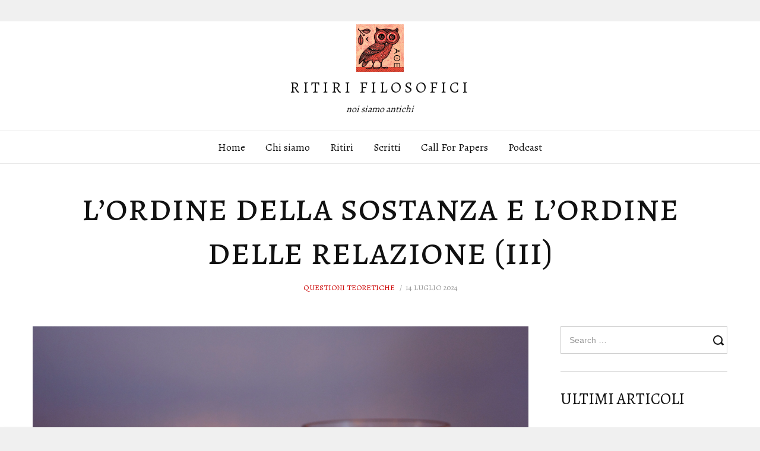

--- FILE ---
content_type: text/html; charset=UTF-8
request_url: https://ritirifilosofici.it/la-trinita-una-substantia-tres-personae-iii/
body_size: 17976
content:
<!DOCTYPE html>
<html lang="it-IT" class="no-js no-svg">
<head>
<meta charset="UTF-8">
<meta name="viewport" content="width=device-width, initial-scale=1">
<link rel="profile" href="https://gmpg.org/xfn/11">

<script>(function(html){html.className = html.className.replace(/\bno-js\b/,'js')})(document.documentElement);</script>
<meta name='robots' content='index, follow, max-image-preview:large, max-snippet:-1, max-video-preview:-1' />
	<style>img:is([sizes="auto" i], [sizes^="auto," i]) { contain-intrinsic-size: 3000px 1500px }</style>
	
	<!-- This site is optimized with the Yoast SEO plugin v26.4 - https://yoast.com/wordpress/plugins/seo/ -->
	<title>L&#039;ordine della sostanza e l&#039;ordine delle relazione (III) - Ritiri Filosofici</title>
	<meta name="description" content="L&#039; «ordine della relazione» corrisponde all’ordine che noi definiamo dell’inevitabile e cioè all’ordine empirico-formale, nel quale appunto la relazione costituisce la struttura su cui l’ordine poggia. L’«ordine della sostanza» configura l’ordine in cui le tres personae si risolvono nell’unità e questa risoluzione si esprime in un innegabile atto: l’atto del togliersi della molteplicità" />
	<link rel="canonical" href="https://ritirifilosofici.it/la-trinita-una-substantia-tres-personae-iii/" />
	<meta property="og:locale" content="it_IT" />
	<meta property="og:type" content="article" />
	<meta property="og:title" content="L&#039;ordine della sostanza e l&#039;ordine delle relazione (III) - Ritiri Filosofici" />
	<meta property="og:description" content="L&#039; «ordine della relazione» corrisponde all’ordine che noi definiamo dell’inevitabile e cioè all’ordine empirico-formale, nel quale appunto la relazione costituisce la struttura su cui l’ordine poggia. L’«ordine della sostanza» configura l’ordine in cui le tres personae si risolvono nell’unità e questa risoluzione si esprime in un innegabile atto: l’atto del togliersi della molteplicità" />
	<meta property="og:url" content="https://ritirifilosofici.it/la-trinita-una-substantia-tres-personae-iii/" />
	<meta property="og:site_name" content="Ritiri Filosofici" />
	<meta property="article:published_time" content="2024-07-14T05:00:31+00:00" />
	<meta property="og:image" content="https://ritirifilosofici.it/wp-content/uploads/2024/07/Screenshot-2024-07-13-alle-10.23.09 AM.png" />
	<meta property="og:image:width" content="1440" />
	<meta property="og:image:height" content="960" />
	<meta property="og:image:type" content="image/png" />
	<meta name="author" content="Aldo Stella" />
	<meta name="twitter:card" content="summary_large_image" />
	<meta name="twitter:label1" content="Scritto da" />
	<meta name="twitter:data1" content="Aldo Stella" />
	<meta name="twitter:label2" content="Tempo di lettura stimato" />
	<meta name="twitter:data2" content="5 minuti" />
	<script type="application/ld+json" class="yoast-schema-graph">{"@context":"https://schema.org","@graph":[{"@type":"WebPage","@id":"https://ritirifilosofici.it/la-trinita-una-substantia-tres-personae-iii/","url":"https://ritirifilosofici.it/la-trinita-una-substantia-tres-personae-iii/","name":"L'ordine della sostanza e l'ordine delle relazione (III) - Ritiri Filosofici","isPartOf":{"@id":"https://ritirifilosofici.it/#website"},"primaryImageOfPage":{"@id":"https://ritirifilosofici.it/la-trinita-una-substantia-tres-personae-iii/#primaryimage"},"image":{"@id":"https://ritirifilosofici.it/la-trinita-una-substantia-tres-personae-iii/#primaryimage"},"thumbnailUrl":"https://ritirifilosofici.it/wp-content/uploads/2024/07/Screenshot-2024-07-13-alle-10.23.09 AM.png","datePublished":"2024-07-14T05:00:31+00:00","author":{"@id":"https://ritirifilosofici.it/#/schema/person/89e6ec584ee358d36a774c0cb1a93881"},"description":"L' «ordine della relazione» corrisponde all’ordine che noi definiamo dell’inevitabile e cioè all’ordine empirico-formale, nel quale appunto la relazione costituisce la struttura su cui l’ordine poggia. L’«ordine della sostanza» configura l’ordine in cui le tres personae si risolvono nell’unità e questa risoluzione si esprime in un innegabile atto: l’atto del togliersi della molteplicità","breadcrumb":{"@id":"https://ritirifilosofici.it/la-trinita-una-substantia-tres-personae-iii/#breadcrumb"},"inLanguage":"it-IT","potentialAction":[{"@type":"ReadAction","target":["https://ritirifilosofici.it/la-trinita-una-substantia-tres-personae-iii/"]}]},{"@type":"ImageObject","inLanguage":"it-IT","@id":"https://ritirifilosofici.it/la-trinita-una-substantia-tres-personae-iii/#primaryimage","url":"https://ritirifilosofici.it/wp-content/uploads/2024/07/Screenshot-2024-07-13-alle-10.23.09 AM.png","contentUrl":"https://ritirifilosofici.it/wp-content/uploads/2024/07/Screenshot-2024-07-13-alle-10.23.09 AM.png","width":1440,"height":960},{"@type":"BreadcrumbList","@id":"https://ritirifilosofici.it/la-trinita-una-substantia-tres-personae-iii/#breadcrumb","itemListElement":[{"@type":"ListItem","position":1,"name":"Home","item":"https://ritirifilosofici.it/"},{"@type":"ListItem","position":2,"name":"L&#8217;ordine della sostanza e l&#8217;ordine delle relazione (III)"}]},{"@type":"WebSite","@id":"https://ritirifilosofici.it/#website","url":"https://ritirifilosofici.it/","name":"Ritiri Filosofici","description":"Ritiri filosofici  ","potentialAction":[{"@type":"SearchAction","target":{"@type":"EntryPoint","urlTemplate":"https://ritirifilosofici.it/?s={search_term_string}"},"query-input":{"@type":"PropertyValueSpecification","valueRequired":true,"valueName":"search_term_string"}}],"inLanguage":"it-IT"},{"@type":"Person","@id":"https://ritirifilosofici.it/#/schema/person/89e6ec584ee358d36a774c0cb1a93881","name":"Aldo Stella","image":{"@type":"ImageObject","inLanguage":"it-IT","@id":"https://ritirifilosofici.it/#/schema/person/image/","url":"https://ritirifilosofici.it/wp-content/uploads/2023/10/155138304_117377026993538_5319583954687437461_n-e1696845276288-150x150.jpg","contentUrl":"https://ritirifilosofici.it/wp-content/uploads/2023/10/155138304_117377026993538_5319583954687437461_n-e1696845276288-150x150.jpg","caption":"Aldo Stella"},"description":"Università per Stranieri di Perugia e Università degli Studi di Perugia · Dipartimento di Scienze Umane e Sociali Filosofia teoretica - Filosofia della mente - Scienze cognitive","url":"https://ritirifilosofici.it/author/aldo-stella/"}]}</script>
	<!-- / Yoast SEO plugin. -->


<link rel='dns-prefetch' href='//fonts.googleapis.com' />
<link href='https://fonts.gstatic.com' crossorigin rel='preconnect' />
<link rel="alternate" type="application/rss+xml" title="Ritiri Filosofici &raquo; Feed" href="https://ritirifilosofici.it/feed/" />
<link rel="alternate" type="application/rss+xml" title="Ritiri Filosofici &raquo; Feed dei commenti" href="https://ritirifilosofici.it/comments/feed/" />
<link rel="alternate" type="application/rss+xml" title="Ritiri Filosofici &raquo; L&#8217;ordine della sostanza e l&#8217;ordine delle relazione (III) Feed dei commenti" href="https://ritirifilosofici.it/la-trinita-una-substantia-tres-personae-iii/feed/" />
<script type="text/javascript">
/* <![CDATA[ */
window._wpemojiSettings = {"baseUrl":"https:\/\/s.w.org\/images\/core\/emoji\/16.0.1\/72x72\/","ext":".png","svgUrl":"https:\/\/s.w.org\/images\/core\/emoji\/16.0.1\/svg\/","svgExt":".svg","source":{"concatemoji":"https:\/\/ritirifilosofici.it\/wp-includes\/js\/wp-emoji-release.min.js?ver=6.8.3"}};
/*! This file is auto-generated */
!function(s,n){var o,i,e;function c(e){try{var t={supportTests:e,timestamp:(new Date).valueOf()};sessionStorage.setItem(o,JSON.stringify(t))}catch(e){}}function p(e,t,n){e.clearRect(0,0,e.canvas.width,e.canvas.height),e.fillText(t,0,0);var t=new Uint32Array(e.getImageData(0,0,e.canvas.width,e.canvas.height).data),a=(e.clearRect(0,0,e.canvas.width,e.canvas.height),e.fillText(n,0,0),new Uint32Array(e.getImageData(0,0,e.canvas.width,e.canvas.height).data));return t.every(function(e,t){return e===a[t]})}function u(e,t){e.clearRect(0,0,e.canvas.width,e.canvas.height),e.fillText(t,0,0);for(var n=e.getImageData(16,16,1,1),a=0;a<n.data.length;a++)if(0!==n.data[a])return!1;return!0}function f(e,t,n,a){switch(t){case"flag":return n(e,"\ud83c\udff3\ufe0f\u200d\u26a7\ufe0f","\ud83c\udff3\ufe0f\u200b\u26a7\ufe0f")?!1:!n(e,"\ud83c\udde8\ud83c\uddf6","\ud83c\udde8\u200b\ud83c\uddf6")&&!n(e,"\ud83c\udff4\udb40\udc67\udb40\udc62\udb40\udc65\udb40\udc6e\udb40\udc67\udb40\udc7f","\ud83c\udff4\u200b\udb40\udc67\u200b\udb40\udc62\u200b\udb40\udc65\u200b\udb40\udc6e\u200b\udb40\udc67\u200b\udb40\udc7f");case"emoji":return!a(e,"\ud83e\udedf")}return!1}function g(e,t,n,a){var r="undefined"!=typeof WorkerGlobalScope&&self instanceof WorkerGlobalScope?new OffscreenCanvas(300,150):s.createElement("canvas"),o=r.getContext("2d",{willReadFrequently:!0}),i=(o.textBaseline="top",o.font="600 32px Arial",{});return e.forEach(function(e){i[e]=t(o,e,n,a)}),i}function t(e){var t=s.createElement("script");t.src=e,t.defer=!0,s.head.appendChild(t)}"undefined"!=typeof Promise&&(o="wpEmojiSettingsSupports",i=["flag","emoji"],n.supports={everything:!0,everythingExceptFlag:!0},e=new Promise(function(e){s.addEventListener("DOMContentLoaded",e,{once:!0})}),new Promise(function(t){var n=function(){try{var e=JSON.parse(sessionStorage.getItem(o));if("object"==typeof e&&"number"==typeof e.timestamp&&(new Date).valueOf()<e.timestamp+604800&&"object"==typeof e.supportTests)return e.supportTests}catch(e){}return null}();if(!n){if("undefined"!=typeof Worker&&"undefined"!=typeof OffscreenCanvas&&"undefined"!=typeof URL&&URL.createObjectURL&&"undefined"!=typeof Blob)try{var e="postMessage("+g.toString()+"("+[JSON.stringify(i),f.toString(),p.toString(),u.toString()].join(",")+"));",a=new Blob([e],{type:"text/javascript"}),r=new Worker(URL.createObjectURL(a),{name:"wpTestEmojiSupports"});return void(r.onmessage=function(e){c(n=e.data),r.terminate(),t(n)})}catch(e){}c(n=g(i,f,p,u))}t(n)}).then(function(e){for(var t in e)n.supports[t]=e[t],n.supports.everything=n.supports.everything&&n.supports[t],"flag"!==t&&(n.supports.everythingExceptFlag=n.supports.everythingExceptFlag&&n.supports[t]);n.supports.everythingExceptFlag=n.supports.everythingExceptFlag&&!n.supports.flag,n.DOMReady=!1,n.readyCallback=function(){n.DOMReady=!0}}).then(function(){return e}).then(function(){var e;n.supports.everything||(n.readyCallback(),(e=n.source||{}).concatemoji?t(e.concatemoji):e.wpemoji&&e.twemoji&&(t(e.twemoji),t(e.wpemoji)))}))}((window,document),window._wpemojiSettings);
/* ]]> */
</script>
<style id='wp-emoji-styles-inline-css' type='text/css'>

	img.wp-smiley, img.emoji {
		display: inline !important;
		border: none !important;
		box-shadow: none !important;
		height: 1em !important;
		width: 1em !important;
		margin: 0 0.07em !important;
		vertical-align: -0.1em !important;
		background: none !important;
		padding: 0 !important;
	}
</style>
<link rel='stylesheet' id='wp-block-library-css' href='https://ritirifilosofici.it/wp-includes/css/dist/block-library/style.min.css?ver=6.8.3' type='text/css' media='all' />
<style id='classic-theme-styles-inline-css' type='text/css'>
/*! This file is auto-generated */
.wp-block-button__link{color:#fff;background-color:#32373c;border-radius:9999px;box-shadow:none;text-decoration:none;padding:calc(.667em + 2px) calc(1.333em + 2px);font-size:1.125em}.wp-block-file__button{background:#32373c;color:#fff;text-decoration:none}
</style>
<style id='global-styles-inline-css' type='text/css'>
:root{--wp--preset--aspect-ratio--square: 1;--wp--preset--aspect-ratio--4-3: 4/3;--wp--preset--aspect-ratio--3-4: 3/4;--wp--preset--aspect-ratio--3-2: 3/2;--wp--preset--aspect-ratio--2-3: 2/3;--wp--preset--aspect-ratio--16-9: 16/9;--wp--preset--aspect-ratio--9-16: 9/16;--wp--preset--color--black: #000000;--wp--preset--color--cyan-bluish-gray: #abb8c3;--wp--preset--color--white: #ffffff;--wp--preset--color--pale-pink: #f78da7;--wp--preset--color--vivid-red: #cf2e2e;--wp--preset--color--luminous-vivid-orange: #ff6900;--wp--preset--color--luminous-vivid-amber: #fcb900;--wp--preset--color--light-green-cyan: #7bdcb5;--wp--preset--color--vivid-green-cyan: #00d084;--wp--preset--color--pale-cyan-blue: #8ed1fc;--wp--preset--color--vivid-cyan-blue: #0693e3;--wp--preset--color--vivid-purple: #9b51e0;--wp--preset--gradient--vivid-cyan-blue-to-vivid-purple: linear-gradient(135deg,rgba(6,147,227,1) 0%,rgb(155,81,224) 100%);--wp--preset--gradient--light-green-cyan-to-vivid-green-cyan: linear-gradient(135deg,rgb(122,220,180) 0%,rgb(0,208,130) 100%);--wp--preset--gradient--luminous-vivid-amber-to-luminous-vivid-orange: linear-gradient(135deg,rgba(252,185,0,1) 0%,rgba(255,105,0,1) 100%);--wp--preset--gradient--luminous-vivid-orange-to-vivid-red: linear-gradient(135deg,rgba(255,105,0,1) 0%,rgb(207,46,46) 100%);--wp--preset--gradient--very-light-gray-to-cyan-bluish-gray: linear-gradient(135deg,rgb(238,238,238) 0%,rgb(169,184,195) 100%);--wp--preset--gradient--cool-to-warm-spectrum: linear-gradient(135deg,rgb(74,234,220) 0%,rgb(151,120,209) 20%,rgb(207,42,186) 40%,rgb(238,44,130) 60%,rgb(251,105,98) 80%,rgb(254,248,76) 100%);--wp--preset--gradient--blush-light-purple: linear-gradient(135deg,rgb(255,206,236) 0%,rgb(152,150,240) 100%);--wp--preset--gradient--blush-bordeaux: linear-gradient(135deg,rgb(254,205,165) 0%,rgb(254,45,45) 50%,rgb(107,0,62) 100%);--wp--preset--gradient--luminous-dusk: linear-gradient(135deg,rgb(255,203,112) 0%,rgb(199,81,192) 50%,rgb(65,88,208) 100%);--wp--preset--gradient--pale-ocean: linear-gradient(135deg,rgb(255,245,203) 0%,rgb(182,227,212) 50%,rgb(51,167,181) 100%);--wp--preset--gradient--electric-grass: linear-gradient(135deg,rgb(202,248,128) 0%,rgb(113,206,126) 100%);--wp--preset--gradient--midnight: linear-gradient(135deg,rgb(2,3,129) 0%,rgb(40,116,252) 100%);--wp--preset--font-size--small: 13px;--wp--preset--font-size--medium: 20px;--wp--preset--font-size--large: 36px;--wp--preset--font-size--x-large: 42px;--wp--preset--spacing--20: 0.44rem;--wp--preset--spacing--30: 0.67rem;--wp--preset--spacing--40: 1rem;--wp--preset--spacing--50: 1.5rem;--wp--preset--spacing--60: 2.25rem;--wp--preset--spacing--70: 3.38rem;--wp--preset--spacing--80: 5.06rem;--wp--preset--shadow--natural: 6px 6px 9px rgba(0, 0, 0, 0.2);--wp--preset--shadow--deep: 12px 12px 50px rgba(0, 0, 0, 0.4);--wp--preset--shadow--sharp: 6px 6px 0px rgba(0, 0, 0, 0.2);--wp--preset--shadow--outlined: 6px 6px 0px -3px rgba(255, 255, 255, 1), 6px 6px rgba(0, 0, 0, 1);--wp--preset--shadow--crisp: 6px 6px 0px rgba(0, 0, 0, 1);}:where(.is-layout-flex){gap: 0.5em;}:where(.is-layout-grid){gap: 0.5em;}body .is-layout-flex{display: flex;}.is-layout-flex{flex-wrap: wrap;align-items: center;}.is-layout-flex > :is(*, div){margin: 0;}body .is-layout-grid{display: grid;}.is-layout-grid > :is(*, div){margin: 0;}:where(.wp-block-columns.is-layout-flex){gap: 2em;}:where(.wp-block-columns.is-layout-grid){gap: 2em;}:where(.wp-block-post-template.is-layout-flex){gap: 1.25em;}:where(.wp-block-post-template.is-layout-grid){gap: 1.25em;}.has-black-color{color: var(--wp--preset--color--black) !important;}.has-cyan-bluish-gray-color{color: var(--wp--preset--color--cyan-bluish-gray) !important;}.has-white-color{color: var(--wp--preset--color--white) !important;}.has-pale-pink-color{color: var(--wp--preset--color--pale-pink) !important;}.has-vivid-red-color{color: var(--wp--preset--color--vivid-red) !important;}.has-luminous-vivid-orange-color{color: var(--wp--preset--color--luminous-vivid-orange) !important;}.has-luminous-vivid-amber-color{color: var(--wp--preset--color--luminous-vivid-amber) !important;}.has-light-green-cyan-color{color: var(--wp--preset--color--light-green-cyan) !important;}.has-vivid-green-cyan-color{color: var(--wp--preset--color--vivid-green-cyan) !important;}.has-pale-cyan-blue-color{color: var(--wp--preset--color--pale-cyan-blue) !important;}.has-vivid-cyan-blue-color{color: var(--wp--preset--color--vivid-cyan-blue) !important;}.has-vivid-purple-color{color: var(--wp--preset--color--vivid-purple) !important;}.has-black-background-color{background-color: var(--wp--preset--color--black) !important;}.has-cyan-bluish-gray-background-color{background-color: var(--wp--preset--color--cyan-bluish-gray) !important;}.has-white-background-color{background-color: var(--wp--preset--color--white) !important;}.has-pale-pink-background-color{background-color: var(--wp--preset--color--pale-pink) !important;}.has-vivid-red-background-color{background-color: var(--wp--preset--color--vivid-red) !important;}.has-luminous-vivid-orange-background-color{background-color: var(--wp--preset--color--luminous-vivid-orange) !important;}.has-luminous-vivid-amber-background-color{background-color: var(--wp--preset--color--luminous-vivid-amber) !important;}.has-light-green-cyan-background-color{background-color: var(--wp--preset--color--light-green-cyan) !important;}.has-vivid-green-cyan-background-color{background-color: var(--wp--preset--color--vivid-green-cyan) !important;}.has-pale-cyan-blue-background-color{background-color: var(--wp--preset--color--pale-cyan-blue) !important;}.has-vivid-cyan-blue-background-color{background-color: var(--wp--preset--color--vivid-cyan-blue) !important;}.has-vivid-purple-background-color{background-color: var(--wp--preset--color--vivid-purple) !important;}.has-black-border-color{border-color: var(--wp--preset--color--black) !important;}.has-cyan-bluish-gray-border-color{border-color: var(--wp--preset--color--cyan-bluish-gray) !important;}.has-white-border-color{border-color: var(--wp--preset--color--white) !important;}.has-pale-pink-border-color{border-color: var(--wp--preset--color--pale-pink) !important;}.has-vivid-red-border-color{border-color: var(--wp--preset--color--vivid-red) !important;}.has-luminous-vivid-orange-border-color{border-color: var(--wp--preset--color--luminous-vivid-orange) !important;}.has-luminous-vivid-amber-border-color{border-color: var(--wp--preset--color--luminous-vivid-amber) !important;}.has-light-green-cyan-border-color{border-color: var(--wp--preset--color--light-green-cyan) !important;}.has-vivid-green-cyan-border-color{border-color: var(--wp--preset--color--vivid-green-cyan) !important;}.has-pale-cyan-blue-border-color{border-color: var(--wp--preset--color--pale-cyan-blue) !important;}.has-vivid-cyan-blue-border-color{border-color: var(--wp--preset--color--vivid-cyan-blue) !important;}.has-vivid-purple-border-color{border-color: var(--wp--preset--color--vivid-purple) !important;}.has-vivid-cyan-blue-to-vivid-purple-gradient-background{background: var(--wp--preset--gradient--vivid-cyan-blue-to-vivid-purple) !important;}.has-light-green-cyan-to-vivid-green-cyan-gradient-background{background: var(--wp--preset--gradient--light-green-cyan-to-vivid-green-cyan) !important;}.has-luminous-vivid-amber-to-luminous-vivid-orange-gradient-background{background: var(--wp--preset--gradient--luminous-vivid-amber-to-luminous-vivid-orange) !important;}.has-luminous-vivid-orange-to-vivid-red-gradient-background{background: var(--wp--preset--gradient--luminous-vivid-orange-to-vivid-red) !important;}.has-very-light-gray-to-cyan-bluish-gray-gradient-background{background: var(--wp--preset--gradient--very-light-gray-to-cyan-bluish-gray) !important;}.has-cool-to-warm-spectrum-gradient-background{background: var(--wp--preset--gradient--cool-to-warm-spectrum) !important;}.has-blush-light-purple-gradient-background{background: var(--wp--preset--gradient--blush-light-purple) !important;}.has-blush-bordeaux-gradient-background{background: var(--wp--preset--gradient--blush-bordeaux) !important;}.has-luminous-dusk-gradient-background{background: var(--wp--preset--gradient--luminous-dusk) !important;}.has-pale-ocean-gradient-background{background: var(--wp--preset--gradient--pale-ocean) !important;}.has-electric-grass-gradient-background{background: var(--wp--preset--gradient--electric-grass) !important;}.has-midnight-gradient-background{background: var(--wp--preset--gradient--midnight) !important;}.has-small-font-size{font-size: var(--wp--preset--font-size--small) !important;}.has-medium-font-size{font-size: var(--wp--preset--font-size--medium) !important;}.has-large-font-size{font-size: var(--wp--preset--font-size--large) !important;}.has-x-large-font-size{font-size: var(--wp--preset--font-size--x-large) !important;}
:where(.wp-block-post-template.is-layout-flex){gap: 1.25em;}:where(.wp-block-post-template.is-layout-grid){gap: 1.25em;}
:where(.wp-block-columns.is-layout-flex){gap: 2em;}:where(.wp-block-columns.is-layout-grid){gap: 2em;}
:root :where(.wp-block-pullquote){font-size: 1.5em;line-height: 1.6;}
</style>
<link rel='stylesheet' id='contact-form-7-css' href='https://ritirifilosofici.it/wp-content/plugins/contact-form-7/includes/css/styles.css?ver=6.1.3' type='text/css' media='all' />
<link rel='stylesheet' id='ppress-frontend-css' href='https://ritirifilosofici.it/wp-content/plugins/wp-user-avatar/assets/css/frontend.min.css?ver=4.16.7' type='text/css' media='all' />
<link rel='stylesheet' id='ppress-flatpickr-css' href='https://ritirifilosofici.it/wp-content/plugins/wp-user-avatar/assets/flatpickr/flatpickr.min.css?ver=4.16.7' type='text/css' media='all' />
<link rel='stylesheet' id='ppress-select2-css' href='https://ritirifilosofici.it/wp-content/plugins/wp-user-avatar/assets/select2/select2.min.css?ver=6.8.3' type='text/css' media='all' />
<link rel='stylesheet' id='radians-fonts-css' href='https://fonts.googleapis.com/css?family=Alegreya+SC%3A400%7CAlegreya%3A400%2C700%7CAlegreya%3A400' type='text/css' media='all' />
<link rel='stylesheet' id='radians-style-css' href='https://ritirifilosofici.it/wp-content/themes/radians/style.css?ver=6.8.3' type='text/css' media='all' />
<link rel='stylesheet' id='js_composer_front-css' href='https://ritirifilosofici.it/wp-content/plugins/js_composer/assets/css/js_composer.min.css?ver=5.4.5' type='text/css' media='all' />
<link rel='stylesheet' id='radians-framework-css' href='https://ritirifilosofici.it/wp-content/plugins/radians-framework/css/framework.css?ver=6.8.3' type='text/css' media='all' />
<style id='radians-framework-inline-css' type='text/css'>
.site-branding{padding-top:5px;padding-bottom:23px}#logo img{width:80px}#footer-logo img{width:40px}body{font-family:"Alegreya",serif;font-size:18px;letter-spacing:0px}h1, h2, h3, h4, h5, h6, blockquote, .text-logo, .header-cta a, .post .entry-content:first-letter, .page-links, .comment-meta .comment-author .fn, #respond p label{font-family:"Alegreya SC",serif}h1, h2, h3, h4, h5, h6{text-transform:lowercase}.mfp-bottom-bar, .woocommerce-Reviews-title, .products.related > h2, .products.upsells > h2, .cross-sells > h2, #page-title, #tagline, .entry-categories, .comments-title, #reply-title, .post-thumbnail .gallery-indicator, .view-gallery, .widget-title, .copyright-text, #content-dock .dock-title, .heading-title{font-family:"Alegreya",serif;font-weight:400;text-transform:uppercase}
</style>
<script type="text/javascript" src="https://ritirifilosofici.it/wp-includes/js/jquery/jquery.min.js?ver=3.7.1" id="jquery-core-js"></script>
<script type="text/javascript" src="https://ritirifilosofici.it/wp-includes/js/jquery/jquery-migrate.min.js?ver=3.4.1" id="jquery-migrate-js"></script>
<script type="text/javascript" src="https://ritirifilosofici.it/wp-content/plugins/wp-user-avatar/assets/flatpickr/flatpickr.min.js?ver=4.16.7" id="ppress-flatpickr-js"></script>
<script type="text/javascript" src="https://ritirifilosofici.it/wp-content/plugins/wp-user-avatar/assets/select2/select2.min.js?ver=4.16.7" id="ppress-select2-js"></script>
<!--[if lt IE 9]>
<script type="text/javascript" src="https://ritirifilosofici.it/wp-content/themes/radians/assets/js/html5.js?ver=3.7.3" id="html5-js"></script>
<![endif]-->
<link rel="https://api.w.org/" href="https://ritirifilosofici.it/wp-json/" /><link rel="alternate" title="JSON" type="application/json" href="https://ritirifilosofici.it/wp-json/wp/v2/posts/12697" /><link rel="EditURI" type="application/rsd+xml" title="RSD" href="https://ritirifilosofici.it/xmlrpc.php?rsd" />
<meta name="generator" content="WordPress 6.8.3" />
<link rel='shortlink' href='https://ritirifilosofici.it/?p=12697' />
<link rel="alternate" title="oEmbed (JSON)" type="application/json+oembed" href="https://ritirifilosofici.it/wp-json/oembed/1.0/embed?url=https%3A%2F%2Fritirifilosofici.it%2Fla-trinita-una-substantia-tres-personae-iii%2F" />
<link rel="alternate" title="oEmbed (XML)" type="text/xml+oembed" href="https://ritirifilosofici.it/wp-json/oembed/1.0/embed?url=https%3A%2F%2Fritirifilosofici.it%2Fla-trinita-una-substantia-tres-personae-iii%2F&#038;format=xml" />
<link rel="pingback" href="https://ritirifilosofici.it/xmlrpc.php">
<style type="text/css">.recentcomments a{display:inline !important;padding:0 !important;margin:0 !important;}</style><meta name="generator" content="Powered by WPBakery Page Builder - drag and drop page builder for WordPress."/>
<!--[if lte IE 9]><link rel="stylesheet" type="text/css" href="https://ritirifilosofici.it/wp-content/plugins/js_composer/assets/css/vc_lte_ie9.min.css" media="screen"><![endif]--><link rel="icon" href="https://ritirifilosofici.it/wp-content/uploads/2012/12/cropped-owl2-32x32.jpg" sizes="32x32" />
<link rel="icon" href="https://ritirifilosofici.it/wp-content/uploads/2012/12/cropped-owl2-192x192.jpg" sizes="192x192" />
<link rel="apple-touch-icon" href="https://ritirifilosofici.it/wp-content/uploads/2012/12/cropped-owl2-180x180.jpg" />
<meta name="msapplication-TileImage" content="https://ritirifilosofici.it/wp-content/uploads/2012/12/cropped-owl2-270x270.jpg" />
		<style type="text/css" id="wp-custom-css">
			widget_recent_entries ul li {
    position: relative;
}


.widget_recent_entries ul li:before {
    display: none;
}

span.byline {
    visibility:collapse;
}

span.byline span {
    visibility:visible;
	margin-left:-15px;
}

p#tagline::after {
  content: "\A noi siamo antichi";
	white-space: pre; 
	font-family: 'Alegreya', italic;
	font-style:italic;
	font-size:16px;
	text-transform:lowercase;
	letter-spacing:0px;
}

p#tagline{
	font-size:26px !important;
}

		</style>
		
<style id="color-preview"></style>

        <style>
    
    
</style>

<noscript><style type="text/css"> .wpb_animate_when_almost_visible { opacity: 1; }</style></noscript>  <!-- Global site tag (gtag.js) - Google Analytics -->
<script async src="https://www.googletagmanager.com/gtag/js?id=UA-23353547-1"></script>
<script>
  window.dataLayer = window.dataLayer || [];
  function gtag(){dataLayer.push(arguments);}
  gtag('js', new Date());

  gtag('config', 'UA-23353547-1');
</script>
  
</head>

<body data-rsssl=1 class="wp-singular post-template-default single single-post postid-12697 single-format-standard wp-theme-radians has-sidebar sidebar-right wpb-js-composer js-comp-ver-5.4.5 vc_responsive">
    
<div id="page" class="site">
    
	<header id="masthead" class="site-header">
        
                
        <div id="topbar">
            
            <div class="container">
            
                <div class="topbar-left">
                                    </div>
                <div class="topbar-right">
                                                        </div>
                
            </div>
        
        </div><!-- #topbar -->
        
        
        <div id="main-header" class="main-header">
            
            <div class="site-branding">
    
    <div class="container">
    
        <a href="https://ritirifilosofici.it/" rel="home" id="logo">

        <img src="https://ritirifilosofici.it/wp-content/uploads/2012/12/owl2.jpg" alt="Logo" />
        </a><!-- #logo -->

                <p id="tagline">
            
            Ritiri filosofici              
        </p>
        
        <a id="hamburger">
            <span></span>
            <span></span>
            <span></span>
        </a>
        
                
    </div><!-- .container -->
    
    
</div><!-- .site-branding -->
            <div id="navbar">
    
    <div id="navbar-inner">
    
        
        <div class="main-navigation">

            <div class="menu"><ul id="nav" class="menu main-menu"><li id="menu-item-8625" class="menu-item menu-item-type-post_type menu-item-object-page menu-item-home menu-item-8625"><a href="https://ritirifilosofici.it/">Home</a></li>
<li id="menu-item-8570" class="menu-item menu-item-type-post_type menu-item-object-page menu-item-8570"><a href="https://ritirifilosofici.it/chi-siamo/">Chi siamo</a></li>
<li id="menu-item-8682" class="menu-item menu-item-type-post_type menu-item-object-page menu-item-8682"><a href="https://ritirifilosofici.it/ritiri/">Ritiri</a></li>
<li id="menu-item-8667" class="menu-item menu-item-type-custom menu-item-object-custom menu-item-has-children menu-item-8667"><a>Scritti</a>
<ul class="sub-menu">
	<li id="menu-item-8665" class="menu-item menu-item-type-post_type menu-item-object-page menu-item-8665"><a href="https://ritirifilosofici.it/filosofo-citta/">Il filosofo e la città</a></li>
	<li id="menu-item-8666" class="menu-item menu-item-type-post_type menu-item-object-page menu-item-8666"><a href="https://ritirifilosofici.it/questioni-teoretiche/">Questioni teoretiche</a></li>
	<li id="menu-item-8598" class="menu-item menu-item-type-post_type menu-item-object-page menu-item-8598"><a href="https://ritirifilosofici.it/storia-della-filosofia/">Storia della filosofia</a></li>
	<li id="menu-item-12808" class="menu-item menu-item-type-taxonomy menu-item-object-category menu-item-12808"><a href="https://ritirifilosofici.it/category/recensioni/">Recensioni</a></li>
	<li id="menu-item-12807" class="menu-item menu-item-type-taxonomy menu-item-object-category menu-item-12807"><a href="https://ritirifilosofici.it/category/oriente-occidente/">Oriente-Occidente</a></li>
	<li id="menu-item-8664" class="menu-item menu-item-type-post_type menu-item-object-page menu-item-8664"><a href="https://ritirifilosofici.it/esperimenti/">Esperimenti mentali</a></li>
	<li id="menu-item-12809" class="menu-item menu-item-type-taxonomy menu-item-object-category menu-item-12809"><a href="https://ritirifilosofici.it/category/testi/">Testi</a></li>
</ul>
</li>
<li id="menu-item-8698" class="menu-item menu-item-type-post_type menu-item-object-page menu-item-8698"><a href="https://ritirifilosofici.it/call-for-papers/">Call For Papers</a></li>
<li id="menu-item-11487" class="menu-item menu-item-type-post_type menu-item-object-page menu-item-11487"><a href="https://ritirifilosofici.it/podcast/">Podcast</a></li>
</ul></div>
        </div><!-- .main-navigation -->

                
    </div><!-- #navbar-inner -->

</div><!-- #navbar -->
        </div><!-- #main-header -->
        
        <div id="mainheader-height"></div>

	</header><!-- #masthead -->

    <div id="content" class="site-content">
<div class="page-wrapper" id="page-wrapper">
    
        
    <header class="entry-header">
        
        <div class="container">
            
            <h1 class="entry-title">L&#8217;ordine della sostanza e l&#8217;ordine delle relazione (III)</h1>    
<div class="entry-meta">
    
    
    <div class="entry-categories">

        <a href="https://ritirifilosofici.it/category/questioni-teoretiche/" rel="category tag">Questioni teoretiche</a>
    </div>

    <div class="entry-date"><span class="screen-reader-text">Posted on</span> <time class="entry-date published" datetime="2024-07-14T07:00:31+02:00">14 Luglio 2024</time><time class="updated" datetime="2024-07-13T22:55:45+02:00">13 Luglio 2024</time></div>
</div><!-- .entry-meta -->
    
                
        </div>
            
	</header><!-- .entry-header -->
    
    <div class="container">
    
        <div id="primary">
            
            <div id="post-12697" class="radians-article post-12697 post type-post status-publish format-standard has-post-thumbnail hentry category-questioni-teoretiche tag-867 tag-persona tag-sostanza tag-trinita">
                
                
        <div class="post-thumbnail">

            <img width="1440" height="960" src="https://ritirifilosofici.it/wp-content/uploads/2024/07/Screenshot-2024-07-13-alle-10.23.09 AM.png" class="attachment-full size-full wp-post-image" alt="" decoding="async" srcset="https://ritirifilosofici.it/wp-content/uploads/2024/07/Screenshot-2024-07-13-alle-10.23.09 AM.png 1440w, https://ritirifilosofici.it/wp-content/uploads/2024/07/Screenshot-2024-07-13-alle-10.23.09 AM-300x200.png 300w, https://ritirifilosofici.it/wp-content/uploads/2024/07/Screenshot-2024-07-13-alle-10.23.09 AM-1024x683.png 1024w, https://ritirifilosofici.it/wp-content/uploads/2024/07/Screenshot-2024-07-13-alle-10.23.09 AM-768x512.png 768w" sizes="(max-width: 1440px) 100vw, 1440px" />
        </div><!-- .post-thumbnail -->

                        
                <div class="content-area">
                    
                    
<div class="entry-share">
    <ul>

        <li class="li-facebook">

            
            <a data-href="https://www.facebook.com/sharer/sharer.php?u=https%3A%2F%2Fritirifilosofici.it%2Fla-trinita-una-substantia-tres-personae-iii%2F" title="Facebook" class="share share-facebook">
                <i class="fa fa-facebook"></i>
            </a>

        </li>

        <li class="li-twitter">

            
            <a data-href="https://twitter.com/intent/tweet?url=https%3A%2F%2Fritirifilosofici.it%2Fla-trinita-una-substantia-tres-personae-iii%2F&#038;text=L&#8217;ordine%20della%20sostanza%20e%20l&#8217;ordine%20delle%20relazione%20(III)" title="Twitter" class="share share-twitter">
                <i class="fa fa-twitter"></i>
            </a>

        </li>

        <li class="li-pinterest">

            
            <a data-href="http://pinterest.com/pin/create/button/?url=https%3A%2F%2Fritirifilosofici.it%2Fla-trinita-una-substantia-tres-personae-iii%2F&#038;description=L&#8217;ordine%20della%20sostanza%20e%20l&#8217;ordine%20delle%20relazione%20(III)" title="Pinterest" class="share share-pinterest">
                <i class="fa fa-pinterest"></i>
            </a>

        </li>

        <li class="li-email">

            
            <a href="mailto:?subject=L%26%238217%3Bordine+della+sostanza+e+l%26%238217%3Bordine+delle+relazione+%28III%29&#038;body=https%3A%2F%2Fritirifilosofici.it%2Fla-trinita-una-substantia-tres-personae-iii%2F" title="Email" class="email-share">

                <span class="envelope"></span>
                <span class="ar"></span>

            </a>

        </li>

    </ul>
        
</div><!-- .entry-share -->
            
    
                    <div class="entry-content">

                        <p>La nostra <em>ipotesi ermeneutica</em> è che, per intendere il <em>senso</em> della coesistenza dell’Unità e della Trinità, non si possa non fare ricorso alla <em>distinzione di innegabile e inevitabile</em>, ossia si debba introdurre una <em>doppia prospettiva</em>: la prospettiva dell’assoluto, che è una prospettiva “ideale” o “intenzionale”, e la prospettiva di chi si pone nell’universo in cui vige la finitezza (la prospettiva del relativo o “fattuale”). L’ipotesi della “doppia prospettiva” trova espressione anche in Agostino e precisamente nella forma della differenza tra il punto di vista della «sostanza» e quello della «relazione».</p>
<p><span id="more-12697"></span></p>
<p>Scrive, infatti, Agostino nel <em>De Trinitate</em>:</p>
<p style="text-align: center;">«Dunque in Dio nulla ha significato accidentale, perché in Lui non vi è accidente, e tuttavia non tutto ciò che di Lui si predica, si predica secondo la sostanza. […] Infatti si parla a volte di Dio <em>secondo la relazione</em> [corsivo nostro]; così il Padre dice relazione al Figlio e il Figlio al Padre, e questa relazione non è accidente, perché l’uno è sempre Padre, l’altro sempre Figlio. […] Se invece il Padre fosse chiamato Padre in rapporto a se stesso e non in relazione al Figlio, e se il Figlio fosse chiamato Figlio in rapporto a se stesso e non in rapporto al Padre, l’uno sarebbe chiamato Padre, l’altro Figlio in <em>senso sostanziale</em> [corsivo nostro]. Ma poiché il Padre non è chiamato Padre se non perché ha un Figlio ed il Figlio non è chiamato Figlio se non perché ha un Padre, queste non sono denominazioni che riguardano la <em>sostanza </em>[corsivo nostro]. Né l’uno né l’altro si riferisce a se stesso, ma l’uno all’altro e queste sono denominazioni che riguardano la <em>relazione </em>[corsivo nostro]. […] Ecco perché, sebbene non sia la stessa cosa essere Padre ed essere Figlio, tuttavia la sostanza non è diversa, perché questi appellativi non appartengono all’ordine della <em>sostanza</em>, ma della <em>relazione </em>[corsivi nostri]»<br />
(Agostino, <em>De Trinitate</em>, trad. it., p. 241).</p>
<p>Abbiamo citato quasi per intero il lungo passo di Agostino perché ci sembra che ponga con estrema chiarezza – e lo ribadisca più volte – che <em>l’ordine della sostanza non è l’ordine della relazione</em>. Ciò che Agostino definisce «ordine della relazione» corrisponde all’ordine che noi definiamo dell’<em>inevitabile</em> e cioè all’ordine empirico-formale, nel quale appunto la relazione costituisce la <em>struttura</em> su cui l’ordine poggia. In tale ordine, vige non l’unità, intesa come unità metafisica (ossia come l’uno assoluto), ma la molteplicità.<br />
Di contro, l’«ordine della sostanza» configura l’ordine in cui le <em>tres</em> <em>personae</em> si risolvono nell’<em>unità</em> e questa risoluzione si esprime in un <em>innegabile atto</em>: l’atto del <em>togliersi della molteplicità</em>, perché solo l’unità è <em>veramente intelligibile</em> essendo autonoma e autosufficiente. Se, pertanto, Padre e Figlio sono <em>per la sostanza</em>, e cioè <em>innegabilmente</em>, Uno, <em>per l’ordine della relazione</em>, invece, sono <em>inevitabilmente</em> distinti e cioè sono Due.</p>
<p>Ad ulteriore chiarimento Agostino aggiunge: «Il Figlio dunque non può essere uguale che in senso assoluto. Ma tutto ciò che si afferma in senso assoluto concerne la sostanza; perciò l’uguaglianza del Figlio non può essere che in ordine sostanziale» (ivi, p. 243).</p>
<p>Il <em>senso </em>per il quale Padre e Figlio sono Uno è il <em>senso</em> della sostanza, che coincide con il <em>senso</em> dell’assoluto: se ci si pone <em>idealmente</em> dalla <em>prospettiva</em> (<em>senso</em>) dell’assoluto, allora solo l’assoluto è, perché l’Uno è l’<em>innegabile</em> <em>ragione</em> del togliersi del molteplice; meglio, l’Uno è l’<em>innegabile</em> <em>ragione</em> dell’essersi da sempre tolto del molteplice.</p>
<p>Va inoltre specificato che, se tra Padre e Figlio v’è identità (unità) nella sostanza, tra le cose create l’unità è il loro essersi da sempre tolte come molteplici e <em>tale unità può venire intesa se, e solo se, esse vengono colte dal punto di vista dell’unità stessa</em>, cioè dell’assoluto, cioè dell’innegabile. Se, invece, si parla di unità, ma <em>a muovere dalla prospettiva del molteplice</em>, allora si ha a che fare con l’<em>unificazione</em>, non con la vera unità. L’unificazione è la <em>sintesi</em> che mantiene la molteplicità. Di contro, l’unità si realizza solo nel perdersi del molteplice nell’Uno: «Dopo il Signore ci indica che egli è il <em>Mediatore</em> grazie al quale siamo riconciliati con Dio, con queste parole: <em>Io in essi e tu in me, affinché siano consumati nell’unità</em>» (ivi, p. 197).</p>
<p>Tra le cose create, insomma, si può configurare <em>di fatto </em>solo un’unificazione, una sintesi, una relazione, che viene intesa come <em>comunanza nell’amore</em>. L’amore, però, esprime una riconciliazione con Cristo che non è solo relazionale: le diversità che sussistono tra gli uomini vengono meno nell’unità del Cristo e l’unità di Cristo con Dio toglie ogni residua distinzione (dualità).</p>
<p>Ciò viene confermato da quanto Agostino dice a proposito del Cristo, il quale è costituito bensì di una duplice natura, umana e divina, ma solo se lo si pensa <em>a muovere dalla relazione e cioè dalla prospettiva della finitezza</em>. Se, invece, lo si pensa <em>a muovere dalla sostanza</em>, ossia <em>a muovere dall’assoluto</em>, che è il punto di vista di Dio – che l’uomo può intendere <em>solo idealmente </em>–, allora il Cristo in quanto uomo si toglie nel Cristo in quanto Dio. Il Figlio, dice Agostino, è «inferiore» a sé stesso in quanto uomo, oltre che «inferiore» a Dio e allo Spirito Santo: «È inferiore anche a se stesso, poiché di lui è detto: <em>Esinanì se stesso</em>; è inferiore allo Spirito Santo, perché egli stesso dice: <em>Chiunque parlerà contro il Figlio sarà perdonato, ma non sarà perdonato chi avrà parlato contro lo Spirito Santo</em>» (ivi, p. 45). Il Cristo-uomo è una determinazione, laddove il Cristo che si risolve in Dio è il suo <em>inverare il mondo inverando sé stesso.<br />
</em>Ebbene, l’atto dell’inverarsi del Cristo è precisamente lo Spirito Santo, il quale non va inteso come ipostasi, cioè come <em>medio</em>, ma appunto come <em>atto</em>. Spirito è il <em>trascendere</em> ogni finitezza, inclusa la finitezza che è del Dio fattosi uomo.</p>
<p><strong>Riferimenti bibliografici</strong></p>
<ul>
<li>Agostino, <em>De Trinitate</em>, trad. it. di G. Beschin, <em>La Trinità</em>, Città Nuova Editrice, Roma 1973.</li>
</ul>
<p>&nbsp;</p>
<p><strong>Articoli di questa serie già pubblicati</strong></p>
<ul>
<li><a href="https://ritirifilosofici.it/il-concetto-cris…senso-di-unita-i/">Come conciliare unità e molteplicità? (I)</a> (12 maggio 2024)</li>
<li><a href="https://ritirifilosofici.it/la-trinita-una-substantia-tres-personae-ii/">Quando la sostanza diventa persona (II)</a> (9 giugno 2024)</li>
</ul>
<p>&nbsp;</p>
<p>Foto di <a href="https://unsplash.com/it/@sharonmccutcheon?utm_content=creditCopyText&amp;utm_medium=referral&amp;utm_source=unsplash">Alexander Grey</a> su <a href="https://unsplash.com/it/foto/tre-bicchieri-di-vetro-trasparente-HMh33olHauI?utm_content=creditCopyText&amp;utm_medium=referral&amp;utm_source=unsplash">Unsplash</a></p>
<p>&nbsp;</p>
<div class="mobile-share">
<div class="entry-share">
    <ul>

        <li class="li-facebook">

            
            <a data-href="https://www.facebook.com/sharer/sharer.php?u=https%3A%2F%2Fritirifilosofici.it%2Fla-trinita-una-substantia-tres-personae-iii%2F" title="Facebook" class="share share-facebook">
                <i class="fa fa-facebook"></i>
            </a>

        </li>

        <li class="li-twitter">

            
            <a data-href="https://twitter.com/intent/tweet?url=https%3A%2F%2Fritirifilosofici.it%2Fla-trinita-una-substantia-tres-personae-iii%2F&#038;text=L&#8217;ordine%20della%20sostanza%20e%20l&#8217;ordine%20delle%20relazione%20(III)" title="Twitter" class="share share-twitter">
                <i class="fa fa-twitter"></i>
            </a>

        </li>

        <li class="li-pinterest">

            
            <a data-href="http://pinterest.com/pin/create/button/?url=https%3A%2F%2Fritirifilosofici.it%2Fla-trinita-una-substantia-tres-personae-iii%2F&#038;description=L&#8217;ordine%20della%20sostanza%20e%20l&#8217;ordine%20delle%20relazione%20(III)" title="Pinterest" class="share share-pinterest">
                <i class="fa fa-pinterest"></i>
            </a>

        </li>

        <li class="li-email">

            
            <a href="mailto:?subject=L%26%238217%3Bordine+della+sostanza+e+l%26%238217%3Bordine+delle+relazione+%28III%29&#038;body=https%3A%2F%2Fritirifilosofici.it%2Fla-trinita-una-substantia-tres-personae-iii%2F" title="Email" class="email-share">

                <span class="envelope"></span>
                <span class="ar"></span>

            </a>

        </li>

    </ul>
        
</div><!-- .entry-share -->
            
    </div>
<div class="entry-tags">

    <span class="tag-label">
        Tags:    </span>
    <a href="https://ritirifilosofici.it/tag/2024/" rel="tag">2024</a><a href="https://ritirifilosofici.it/tag/persona/" rel="tag">persona</a><a href="https://ritirifilosofici.it/tag/sostanza/" rel="tag">sostanza</a><a href="https://ritirifilosofici.it/tag/trinita/" rel="tag">trinità</a>
</div>

                    </div><!-- .entry-content -->
                    
                </div>

            </div><!-- #post-## -->
            
            <div class="authorbox" id="authorbox">
    
    <div class="author-image">

        <a href="https://ritirifilosofici.it/author/aldo-stella/" rel="author">
            <img data-del="avatar" src='https://ritirifilosofici.it/wp-content/uploads/2023/10/155138304_117377026993538_5319583954687437461_n-e1696845276288-150x150.jpg' class='avatar pp-user-avatar avatar-120 photo ' height='120' width='120'/>        </a>

    </div><!-- .author-image -->

    <div class="authorbox-content">

        
        <nav class="authorbox-nav">
            <ul>
                <li class="active"><a data-href="#authorbox-info">Aldo Stella</a></li>
                <li><a data-href="#same-author">Latest posts</a></li>
            </ul>
        </nav><!-- .authorbox-nav -->

        
        <div class="authorbox-info authorbox-tab active" id="authorbox-info">

            <div class="desc">
                
                <p>Università per Stranieri di Perugia e Università degli Studi di Perugia · Dipartimento di Scienze Umane e Sociali
Filosofia teoretica - Filosofia della mente - Scienze cognitive</p>
                
            </div>

        </div><!-- .authorbox-info -->

        
        <div class="authorbox-tab" id="same-author">

                            <div class="same-author-posts">

                    <ul class="same-author-list">
                                                <li>
                            <a href="https://ritirifilosofici.it/fondamento-e-sistema-empirico-formale-iv/">Fondamento e sistema empirico-formale (IV)</a>
                        </li>
                                                <li>
                            <a href="https://ritirifilosofici.it/innegabile-e-inevitabile-iii/">Innegabile e inevitabile (III)</a>
                        </li>
                                                <li>
                            <a href="https://ritirifilosofici.it/principio-e-fondamento-ii/">Principio e fondamento (II)</a>
                        </li>
                                                <li>
                            <a href="https://ritirifilosofici.it/totalita-e-assoluto/">Totalità e assoluto (I)</a>
                        </li>
                                            </ul><!-- .related-list -->
                    <div class="clearfix"></div>

                    <a href="https://ritirifilosofici.it/author/aldo-stella/" rel="author" class="viewall">
                        <span>View all</span>
                    </a>

                </div><!-- .same-author-posts -->	
                
        </div><!-- #same-author -->

    </div><!-- .authorbox-content -->
    
</div><!-- #authorbox -->            
                        
            <div id="comments" class="comments-area">

		<div id="respond" class="comment-respond">
		<h3 id="reply-title" class="comment-reply-title">Lascia un commento <small><a rel="nofollow" id="cancel-comment-reply-link" href="/la-trinita-una-substantia-tres-personae-iii/#respond" style="display:none;">Annulla risposta</a></small></h3><form action="https://ritirifilosofici.it/wp-comments-post.php" method="post" id="commentform" class="comment-form"><p class="comment-form-comment"><label class="screen-reader-text" for="comment">Comment</label><textarea id="comment" name="comment" cols="45" rows="8" aria-required="true" placeholder="Comment *"></textarea></p><p class="comment-form-author"><label class="screen-reader-text" for="author">Name</label> <span class="required screen-reader-text">*</span><input id="author" name="author" type="text" value="" size="30" aria-required='true' placeholder="Name *" /></p>
<p class="comment-form-email"><label class="screen-reader-text" for="email">Email</label> <span class="required screen-reader-text">*</span><input id="email" name="email" type="text" value="" size="30" aria-required='true' placeholder="Email *" /></p>
<p class="comment-form-url"><label class="screen-reader-text" for="url">Website</label><input id="url" name="url" type="text" value="" size="30" placeholder="Website" /></p>
<p class="comment-form-cookies-consent"><input id="wp-comment-cookies-consent" name="wp-comment-cookies-consent" type="checkbox" value="yes" /> <label for="wp-comment-cookies-consent">Salva il mio nome, email e sito web in questo browser per la prossima volta che commento.</label></p>
<p class="form-submit"><input name="submit" type="submit" id="submit" class="submit" value="Invia commento" /> <input type='hidden' name='comment_post_ID' value='12697' id='comment_post_ID' />
<input type='hidden' name='comment_parent' id='comment_parent' value='0' />
</p><p style="display: none;"><input type="hidden" id="akismet_comment_nonce" name="akismet_comment_nonce" value="1ce72dbd44" /></p><p style="display: none !important;" class="akismet-fields-container" data-prefix="ak_"><label>&#916;<textarea name="ak_hp_textarea" cols="45" rows="8" maxlength="100"></textarea></label><input type="hidden" id="ak_js_1" name="ak_js" value="178"/><script>document.getElementById( "ak_js_1" ).setAttribute( "value", ( new Date() ).getTime() );</script></p></form>	</div><!-- #respond -->
	
</div><!-- #comments -->            
        </div><!-- #primary -->
        
	   
<aside id="secondary" class="widget-area" role="complementary">
    
	<div id="search-2" class="widget widget_search">

<form role="search" method="get" class="search-form" action="https://ritirifilosofici.it/">
	<label for="search-form-6968b19496e1c">
		<span class="screen-reader-text">Search for:</span>
	</label>
	<input type="search" id="search-form-6968b19496e1c" class="search-field" placeholder="Search &hellip;" value="" name="s" />
    
    <button type="submit" class="submit search-btn" title="Go">
        <span class="circle"></span>
        <span class="handler"></span>
    </button>
	
</form>
</div>
		<div id="recent-posts-2" class="widget widget_recent_entries">
		<h2 class="widget-title">Ultimi articoli</h2>
		<ul>
											<li>
					<a href="https://ritirifilosofici.it/fondamento-e-sistema-empirico-formale-iv/">Fondamento e sistema empirico-formale (IV)</a>
									</li>
											<li>
					<a href="https://ritirifilosofici.it/gli-ultimi-tecnocrati/">Gli ultimi tecnocrati</a>
									</li>
											<li>
					<a href="https://ritirifilosofici.it/meditare-%ce%bc%ce%ad%ce%b4%ce%bf%ce%bc%ce%b1%ce%b9/">Meditare (μέδομαι)</a>
									</li>
											<li>
					<a href="https://ritirifilosofici.it/innegabile-e-inevitabile-iii/">Innegabile e inevitabile (III)</a>
									</li>
											<li>
					<a href="https://ritirifilosofici.it/appunti-su-terra-e-mare/">Appunti su Terra e mare</a>
									</li>
					</ul>

		</div><div id="tag_cloud-4" class="widget widget_tag_cloud"><h2 class="widget-title">Tag</h2><div class="tagcloud"><a href="https://ritirifilosofici.it/tag/2019/" class="tag-cloud-link tag-link-697 tag-link-position-1" style="font-size: 10.441860465116pt;" aria-label="2019 (19 elementi)">2019</a>
<a href="https://ritirifilosofici.it/tag/2020/" class="tag-cloud-link tag-link-696 tag-link-position-2" style="font-size: 16.953488372093pt;" aria-label="2020 (49 elementi)">2020</a>
<a href="https://ritirifilosofici.it/tag/2021/" class="tag-cloud-link tag-link-695 tag-link-position-3" style="font-size: 16.46511627907pt;" aria-label="2021 (46 elementi)">2021</a>
<a href="https://ritirifilosofici.it/tag/2022/" class="tag-cloud-link tag-link-747 tag-link-position-4" style="font-size: 16.46511627907pt;" aria-label="2022 (46 elementi)">2022</a>
<a href="https://ritirifilosofici.it/tag/2023/" class="tag-cloud-link tag-link-815 tag-link-position-5" style="font-size: 15.488372093023pt;" aria-label="2023 (40 elementi)">2023</a>
<a href="https://ritirifilosofici.it/tag/2024/" class="tag-cloud-link tag-link-867 tag-link-position-6" style="font-size: 15.162790697674pt;" aria-label="2024 (38 elementi)">2024</a>
<a href="https://ritirifilosofici.it/tag/2025/" class="tag-cloud-link tag-link-922 tag-link-position-7" style="font-size: 15.813953488372pt;" aria-label="2025 (42 elementi)">2025</a>
<a href="https://ritirifilosofici.it/tag/bergson/" class="tag-cloud-link tag-link-59 tag-link-position-8" style="font-size: 15.325581395349pt;" aria-label="Bergson (39 elementi)">Bergson</a>
<a href="https://ritirifilosofici.it/tag/bruno/" class="tag-cloud-link tag-link-77 tag-link-position-9" style="font-size: 8.4883720930233pt;" aria-label="Bruno (14 elementi)">Bruno</a>
<a href="https://ritirifilosofici.it/tag/cfp/" class="tag-cloud-link tag-link-93 tag-link-position-10" style="font-size: 9.7906976744186pt;" aria-label="CFP (17 elementi)">CFP</a>
<a href="https://ritirifilosofici.it/tag/corpo/" class="tag-cloud-link tag-link-117 tag-link-position-11" style="font-size: 10.116279069767pt;" aria-label="corpo (18 elementi)">corpo</a>
<a href="https://ritirifilosofici.it/tag/coscienza/" class="tag-cloud-link tag-link-119 tag-link-position-12" style="font-size: 10.116279069767pt;" aria-label="coscienza (18 elementi)">coscienza</a>
<a href="https://ritirifilosofici.it/tag/deleuze/" class="tag-cloud-link tag-link-135 tag-link-position-13" style="font-size: 11.093023255814pt;" aria-label="Deleuze (21 elementi)">Deleuze</a>
<a href="https://ritirifilosofici.it/tag/essere/" class="tag-cloud-link tag-link-178 tag-link-position-14" style="font-size: 14.186046511628pt;" aria-label="essere (33 elementi)">essere</a>
<a href="https://ritirifilosofici.it/tag/fede/" class="tag-cloud-link tag-link-190 tag-link-position-15" style="font-size: 8pt;" aria-label="fede (13 elementi)">fede</a>
<a href="https://ritirifilosofici.it/tag/filosofia/" class="tag-cloud-link tag-link-684 tag-link-position-16" style="font-size: 8pt;" aria-label="filosofia (13 elementi)">filosofia</a>
<a href="https://ritirifilosofici.it/tag/filosofia-politica/" class="tag-cloud-link tag-link-211 tag-link-position-17" style="font-size: 8pt;" aria-label="filosofia politica (13 elementi)">filosofia politica</a>
<a href="https://ritirifilosofici.it/tag/fisica/" class="tag-cloud-link tag-link-213 tag-link-position-18" style="font-size: 8.4883720930233pt;" aria-label="fisica (14 elementi)">fisica</a>
<a href="https://ritirifilosofici.it/tag/hegel-2/" class="tag-cloud-link tag-link-254 tag-link-position-19" style="font-size: 10.767441860465pt;" aria-label="Hegel (20 elementi)">Hegel</a>
<a href="https://ritirifilosofici.it/tag/heidegger/" class="tag-cloud-link tag-link-255 tag-link-position-20" style="font-size: 13.372093023256pt;" aria-label="Heidegger (29 elementi)">Heidegger</a>
<a href="https://ritirifilosofici.it/tag/hobbes/" class="tag-cloud-link tag-link-257 tag-link-position-21" style="font-size: 8.4883720930233pt;" aria-label="Hobbes (14 elementi)">Hobbes</a>
<a href="https://ritirifilosofici.it/tag/individuo/" class="tag-cloud-link tag-link-277 tag-link-position-22" style="font-size: 12.883720930233pt;" aria-label="individuo (27 elementi)">individuo</a>
<a href="https://ritirifilosofici.it/tag/infinito/" class="tag-cloud-link tag-link-278 tag-link-position-23" style="font-size: 8pt;" aria-label="Infinito (13 elementi)">Infinito</a>
<a href="https://ritirifilosofici.it/tag/intelligenza-artificiale/" class="tag-cloud-link tag-link-282 tag-link-position-24" style="font-size: 8pt;" aria-label="Intelligenza artificiale (13 elementi)">Intelligenza artificiale</a>
<a href="https://ritirifilosofici.it/tag/kant-2/" class="tag-cloud-link tag-link-296 tag-link-position-25" style="font-size: 10.116279069767pt;" aria-label="Kant (18 elementi)">Kant</a>
<a href="https://ritirifilosofici.it/tag/liberta/" class="tag-cloud-link tag-link-314 tag-link-position-26" style="font-size: 12.883720930233pt;" aria-label="libertà (27 elementi)">libertà</a>
<a href="https://ritirifilosofici.it/tag/linguaggio/" class="tag-cloud-link tag-link-317 tag-link-position-27" style="font-size: 11.093023255814pt;" aria-label="linguaggio (21 elementi)">linguaggio</a>
<a href="https://ritirifilosofici.it/tag/machiavelli-2/" class="tag-cloud-link tag-link-325 tag-link-position-28" style="font-size: 8.8139534883721pt;" aria-label="Machiavelli (15 elementi)">Machiavelli</a>
<a href="https://ritirifilosofici.it/tag/mente/" class="tag-cloud-link tag-link-336 tag-link-position-29" style="font-size: 9.3023255813953pt;" aria-label="mente (16 elementi)">mente</a>
<a href="https://ritirifilosofici.it/tag/metafisica/" class="tag-cloud-link tag-link-341 tag-link-position-30" style="font-size: 15.162790697674pt;" aria-label="metafisica (38 elementi)">metafisica</a>
<a href="https://ritirifilosofici.it/tag/nietzsche-2/" class="tag-cloud-link tag-link-370 tag-link-position-31" style="font-size: 14.348837209302pt;" aria-label="Nietzsche (34 elementi)">Nietzsche</a>
<a href="https://ritirifilosofici.it/tag/parmenide/" class="tag-cloud-link tag-link-391 tag-link-position-32" style="font-size: 9.3023255813953pt;" aria-label="Parmenide (16 elementi)">Parmenide</a>
<a href="https://ritirifilosofici.it/tag/platone/" class="tag-cloud-link tag-link-401 tag-link-position-33" style="font-size: 10.116279069767pt;" aria-label="Platone (18 elementi)">Platone</a>
<a href="https://ritirifilosofici.it/tag/politica/" class="tag-cloud-link tag-link-407 tag-link-position-34" style="font-size: 16.46511627907pt;" aria-label="politica (46 elementi)">politica</a>
<a href="https://ritirifilosofici.it/tag/ragione/" class="tag-cloud-link tag-link-428 tag-link-position-35" style="font-size: 8.8139534883721pt;" aria-label="ragione (15 elementi)">ragione</a>
<a href="https://ritirifilosofici.it/tag/realta/" class="tag-cloud-link tag-link-434 tag-link-position-36" style="font-size: 8.8139534883721pt;" aria-label="realtà (15 elementi)">realtà</a>
<a href="https://ritirifilosofici.it/tag/relazione/" class="tag-cloud-link tag-link-442 tag-link-position-37" style="font-size: 8.4883720930233pt;" aria-label="relazione (14 elementi)">relazione</a>
<a href="https://ritirifilosofici.it/tag/religione/" class="tag-cloud-link tag-link-443 tag-link-position-38" style="font-size: 13.046511627907pt;" aria-label="religione (28 elementi)">religione</a>
<a href="https://ritirifilosofici.it/tag/ritiro-filosofico/" class="tag-cloud-link tag-link-461 tag-link-position-39" style="font-size: 10.441860465116pt;" aria-label="Ritiro Filosofico (19 elementi)">Ritiro Filosofico</a>
<a href="https://ritirifilosofici.it/tag/schopenhauer-2/" class="tag-cloud-link tag-link-475 tag-link-position-40" style="font-size: 11.744186046512pt;" aria-label="Schopenhauer (23 elementi)">Schopenhauer</a>
<a href="https://ritirifilosofici.it/tag/scienza/" class="tag-cloud-link tag-link-476 tag-link-position-41" style="font-size: 12.06976744186pt;" aria-label="scienza (24 elementi)">scienza</a>
<a href="https://ritirifilosofici.it/tag/severino/" class="tag-cloud-link tag-link-486 tag-link-position-42" style="font-size: 17.93023255814pt;" aria-label="Severino (56 elementi)">Severino</a>
<a href="https://ritirifilosofici.it/tag/spinoza/" class="tag-cloud-link tag-link-496 tag-link-position-43" style="font-size: 22pt;" aria-label="Spinoza (102 elementi)">Spinoza</a>
<a href="https://ritirifilosofici.it/tag/tecnica/" class="tag-cloud-link tag-link-509 tag-link-position-44" style="font-size: 10.441860465116pt;" aria-label="tecnica (19 elementi)">tecnica</a>
<a href="https://ritirifilosofici.it/tag/verita/" class="tag-cloud-link tag-link-529 tag-link-position-45" style="font-size: 13.046511627907pt;" aria-label="verità (28 elementi)">verità</a></div>
</div><div id="recent-comments-2" class="widget widget_recent_comments"><h2 class="widget-title">Ultimi commenti</h2><ul id="recentcomments"><li class="recentcomments"><span class="comment-author-link">Piergiorgio</span> su <a href="https://ritirifilosofici.it/meditare-%ce%bc%ce%ad%ce%b4%ce%bf%ce%bc%ce%b1%ce%b9/#comment-26509">Meditare (μέδομαι)</a></li><li class="recentcomments"><span class="comment-author-link">Marco Cavaioni</span> su <a href="https://ritirifilosofici.it/meditare-%ce%bc%ce%ad%ce%b4%ce%bf%ce%bc%ce%b1%ce%b9/#comment-26503">Meditare (μέδομαι)</a></li><li class="recentcomments"><span class="comment-author-link">Piergiorgio</span> su <a href="https://ritirifilosofici.it/meditare-%ce%bc%ce%ad%ce%b4%ce%bf%ce%bc%ce%b1%ce%b9/#comment-26440">Meditare (μέδομαι)</a></li><li class="recentcomments"><span class="comment-author-link">Gabriella</span> su <a href="https://ritirifilosofici.it/meditare-%ce%bc%ce%ad%ce%b4%ce%bf%ce%bc%ce%b1%ce%b9/#comment-26437">Meditare (μέδομαι)</a></li><li class="recentcomments"><span class="comment-author-link">Luciano</span> su <a href="https://ritirifilosofici.it/principio-e-fondamento-ii/#comment-26291">Principio e fondamento (II)</a></li></ul></div>    
</aside><!-- #secondary -->
            
    </div><!-- .container -->
    
            
</div><!-- #page-wrapper -->


    </div><!-- #content -->

    <footer id="footer" class="site-footer">

        

<div id="footer-sidebar" class="footer-widgets">

    <div class="container">

        <div class="footer-sidebar-wrapper column-3"><aside class="widget-area footer-col">

    <div id="text-2" class="widget widget_text"><h2 class="widget-title">Collabora con noi</h2>			<div class="textwidget"><p><a href="https://ritirifilosofici.it/collabora-con-noi/">Per inviare un tuo contributo clicca qui.</a></p>
</div>
		</div><div id="text-3" class="widget widget_text"><h2 class="widget-title">Privacy / Cookie</h2>			<div class="textwidget"><p><a href="https://ritirifilosofici.it/privacy-policy/">Privacy policy</a> e <a href="https://ritirifilosofici.it/cookie/">Cookie</a></p>
</div>
		</div><div id="categories-4" class="widget widget_categories"><h2 class="widget-title">Categorie</h2>
			<ul>
					<li class="cat-item cat-item-853"><a href="https://ritirifilosofici.it/category/aperture/">Aperture</a>
</li>
	<li class="cat-item cat-item-3"><a href="https://ritirifilosofici.it/category/articoli/">Articoli</a>
</li>
	<li class="cat-item cat-item-4"><a href="https://ritirifilosofici.it/category/cfp/">CFP</a>
<ul class='children'>
	<li class="cat-item cat-item-707"><a href="https://ritirifilosofici.it/category/cfp/corpo/">Corpo</a>
</li>
	<li class="cat-item cat-item-865"><a href="https://ritirifilosofici.it/category/cfp/il-segno-e-la-traccia/">Il segno e la traccia</a>
</li>
	<li class="cat-item cat-item-10"><a href="https://ritirifilosofici.it/category/cfp/individuo/">Individuo</a>
</li>
	<li class="cat-item cat-item-11"><a href="https://ritirifilosofici.it/category/cfp/linguaggio/">Linguaggio</a>
</li>
	<li class="cat-item cat-item-15"><a href="https://ritirifilosofici.it/category/cfp/praxis/">Praxis</a>
</li>
	<li class="cat-item cat-item-817"><a href="https://ritirifilosofici.it/category/cfp/spazio/">Spazio</a>
</li>
</ul>
</li>
	<li class="cat-item cat-item-6"><a href="https://ritirifilosofici.it/category/dialoghi/">Dialoghi</a>
</li>
	<li class="cat-item cat-item-7"><a href="https://ritirifilosofici.it/category/esperimenti-mentali/">Esperimenti mentali</a>
</li>
	<li class="cat-item cat-item-8"><a href="https://ritirifilosofici.it/category/forme-della-ragione-nel-pensiero-moderno/">Forme della ragione nel pensiero moderno</a>
</li>
	<li class="cat-item cat-item-9"><a href="https://ritirifilosofici.it/category/il-filosofo-e-la-citta/">Il filosofo e la città</a>
</li>
	<li class="cat-item cat-item-12"><a href="https://ritirifilosofici.it/category/linguaggio-2/">Linguaggio</a>
</li>
	<li class="cat-item cat-item-907"><a href="https://ritirifilosofici.it/category/oriente-occidente/">Oriente-Occidente</a>
</li>
	<li class="cat-item cat-item-14"><a href="https://ritirifilosofici.it/category/papers/">Papers</a>
</li>
	<li class="cat-item cat-item-790"><a href="https://ritirifilosofici.it/category/podcast/">Podcast</a>
</li>
	<li class="cat-item cat-item-16"><a href="https://ritirifilosofici.it/category/questioni-teoretiche/">Questioni teoretiche</a>
</li>
	<li class="cat-item cat-item-17"><a href="https://ritirifilosofici.it/category/recensioni/">Recensioni</a>
</li>
	<li class="cat-item cat-item-18"><a href="https://ritirifilosofici.it/category/republish/">Republish</a>
</li>
	<li class="cat-item cat-item-19"><a href="https://ritirifilosofici.it/category/ritiri/">Ritiri</a>
</li>
	<li class="cat-item cat-item-615"><a href="https://ritirifilosofici.it/category/saggi/">Saggi</a>
</li>
	<li class="cat-item cat-item-20"><a href="https://ritirifilosofici.it/category/scritti-vari/">Scritti vari</a>
</li>
	<li class="cat-item cat-item-21"><a href="https://ritirifilosofici.it/category/segnalazioni/">Segnalazioni</a>
</li>
	<li class="cat-item cat-item-22"><a href="https://ritirifilosofici.it/category/storia-della-filosofia/">Storia della filosofia</a>
</li>
	<li class="cat-item cat-item-906"><a href="https://ritirifilosofici.it/category/testi/">Testi</a>
</li>
	<li class="cat-item cat-item-23"><a href="https://ritirifilosofici.it/category/testi-classici/">Testi classici</a>
</li>
			</ul>

			</div>
</aside><!-- #secondary -->




<aside class="widget-area footer-col">

    <div id="search-3" class="widget widget_search"><h2 class="widget-title">Cerca</h2>

<form role="search" method="get" class="search-form" action="https://ritirifilosofici.it/">
	<label for="search-form-6968b19499460">
		<span class="screen-reader-text">Search for:</span>
	</label>
	<input type="search" id="search-form-6968b19499460" class="search-field" placeholder="Search &hellip;" value="" name="s" />
    
    <button type="submit" class="submit search-btn" title="Go">
        <span class="circle"></span>
        <span class="handler"></span>
    </button>
	
</form>
</div><div id="recent-comments-4" class="widget widget_recent_comments"><h2 class="widget-title">Ultimi Commenti</h2><ul id="recentcomments-4"><li class="recentcomments"><span class="comment-author-link">Piergiorgio</span> su <a href="https://ritirifilosofici.it/meditare-%ce%bc%ce%ad%ce%b4%ce%bf%ce%bc%ce%b1%ce%b9/#comment-26509">Meditare (μέδομαι)</a></li><li class="recentcomments"><span class="comment-author-link">Marco Cavaioni</span> su <a href="https://ritirifilosofici.it/meditare-%ce%bc%ce%ad%ce%b4%ce%bf%ce%bc%ce%b1%ce%b9/#comment-26503">Meditare (μέδομαι)</a></li><li class="recentcomments"><span class="comment-author-link">Piergiorgio</span> su <a href="https://ritirifilosofici.it/meditare-%ce%bc%ce%ad%ce%b4%ce%bf%ce%bc%ce%b1%ce%b9/#comment-26440">Meditare (μέδομαι)</a></li><li class="recentcomments"><span class="comment-author-link">Gabriella</span> su <a href="https://ritirifilosofici.it/meditare-%ce%bc%ce%ad%ce%b4%ce%bf%ce%bc%ce%b1%ce%b9/#comment-26437">Meditare (μέδομαι)</a></li><li class="recentcomments"><span class="comment-author-link">Luciano</span> su <a href="https://ritirifilosofici.it/principio-e-fondamento-ii/#comment-26291">Principio e fondamento (II)</a></li><li class="recentcomments"><span class="comment-author-link">Maurizio Morini</span> su <a href="https://ritirifilosofici.it/quei-nazisti-dei-romani/#comment-26213">Quei Nazisti dei Romani</a></li><li class="recentcomments"><span class="comment-author-link">Arianna Vettese</span> su <a href="https://ritirifilosofici.it/quei-nazisti-dei-romani/#comment-26208">Quei Nazisti dei Romani</a></li><li class="recentcomments"><span class="comment-author-link"><a href="http://www.claudiosgarbi.com" class="url" rel="ugc external nofollow">Claudio Sgarbi</a></span> su <a href="https://ritirifilosofici.it/emanuele-severino-fato-e-liberta/#comment-26193">Emanuele Severino: Fato e libertà</a></li><li class="recentcomments"><span class="comment-author-link"><a href="https://radiciedirezioni.com/2025/11/06/conoscenza-e-liberta-linsegnamento-di-spinoza/" class="url" rel="ugc external nofollow">Conoscenza e Libertà: L&#8217;insegnamento di Spinoza</a></span> su <a href="https://ritirifilosofici.it/luomo-la-pietra-scagliata-in-aria-che-pensa/#comment-26189">L&#8217;uomo, la pietra scagliata in aria che pensa</a></li><li class="recentcomments"><span class="comment-author-link"><a href="http://Wordpress%20alborinopasquale" class="url" rel="ugc external nofollow">Alborino Pasquale</a></span> su <a href="https://ritirifilosofici.it/limportanza-di-non-essere-un-pipistrello/#comment-25825">L&#8217;importanza di non essere un pipistrello</a></li></ul></div>
</aside><!-- #secondary -->




<aside class="widget-area footer-col">

    <div id="text-4" class="widget widget_text"><h2 class="widget-title">La redazione</h2>			<div class="textwidget"><p><a href="https://ritirifilosofici.it/redazione-rf/">Per conoscere chi siamo, da chi è composta la redazione di Ritiri Filosofici, clicca qui.</a></p>
</div>
		</div><div id="archives-2" class="widget widget_archive"><h2 class="widget-title">Archivio articoli</h2>		<label class="screen-reader-text" for="archives-dropdown-2">Archivio articoli</label>
		<select id="archives-dropdown-2" name="archive-dropdown">
			
			<option value="">Seleziona il mese</option>
				<option value='https://ritirifilosofici.it/2026/01/'> Gennaio 2026 </option>
	<option value='https://ritirifilosofici.it/2025/12/'> Dicembre 2025 </option>
	<option value='https://ritirifilosofici.it/2025/11/'> Novembre 2025 </option>
	<option value='https://ritirifilosofici.it/2025/10/'> Ottobre 2025 </option>
	<option value='https://ritirifilosofici.it/2025/09/'> Settembre 2025 </option>
	<option value='https://ritirifilosofici.it/2025/08/'> Agosto 2025 </option>
	<option value='https://ritirifilosofici.it/2025/07/'> Luglio 2025 </option>
	<option value='https://ritirifilosofici.it/2025/06/'> Giugno 2025 </option>
	<option value='https://ritirifilosofici.it/2025/05/'> Maggio 2025 </option>
	<option value='https://ritirifilosofici.it/2025/04/'> Aprile 2025 </option>
	<option value='https://ritirifilosofici.it/2025/03/'> Marzo 2025 </option>
	<option value='https://ritirifilosofici.it/2025/02/'> Febbraio 2025 </option>
	<option value='https://ritirifilosofici.it/2025/01/'> Gennaio 2025 </option>
	<option value='https://ritirifilosofici.it/2024/12/'> Dicembre 2024 </option>
	<option value='https://ritirifilosofici.it/2024/11/'> Novembre 2024 </option>
	<option value='https://ritirifilosofici.it/2024/10/'> Ottobre 2024 </option>
	<option value='https://ritirifilosofici.it/2024/09/'> Settembre 2024 </option>
	<option value='https://ritirifilosofici.it/2024/08/'> Agosto 2024 </option>
	<option value='https://ritirifilosofici.it/2024/07/'> Luglio 2024 </option>
	<option value='https://ritirifilosofici.it/2024/06/'> Giugno 2024 </option>
	<option value='https://ritirifilosofici.it/2024/05/'> Maggio 2024 </option>
	<option value='https://ritirifilosofici.it/2024/04/'> Aprile 2024 </option>
	<option value='https://ritirifilosofici.it/2024/03/'> Marzo 2024 </option>
	<option value='https://ritirifilosofici.it/2024/02/'> Febbraio 2024 </option>
	<option value='https://ritirifilosofici.it/2024/01/'> Gennaio 2024 </option>
	<option value='https://ritirifilosofici.it/2023/12/'> Dicembre 2023 </option>
	<option value='https://ritirifilosofici.it/2023/11/'> Novembre 2023 </option>
	<option value='https://ritirifilosofici.it/2023/10/'> Ottobre 2023 </option>
	<option value='https://ritirifilosofici.it/2023/09/'> Settembre 2023 </option>
	<option value='https://ritirifilosofici.it/2023/08/'> Agosto 2023 </option>
	<option value='https://ritirifilosofici.it/2023/07/'> Luglio 2023 </option>
	<option value='https://ritirifilosofici.it/2023/06/'> Giugno 2023 </option>
	<option value='https://ritirifilosofici.it/2023/05/'> Maggio 2023 </option>
	<option value='https://ritirifilosofici.it/2023/04/'> Aprile 2023 </option>
	<option value='https://ritirifilosofici.it/2023/03/'> Marzo 2023 </option>
	<option value='https://ritirifilosofici.it/2023/02/'> Febbraio 2023 </option>
	<option value='https://ritirifilosofici.it/2023/01/'> Gennaio 2023 </option>
	<option value='https://ritirifilosofici.it/2022/12/'> Dicembre 2022 </option>
	<option value='https://ritirifilosofici.it/2022/11/'> Novembre 2022 </option>
	<option value='https://ritirifilosofici.it/2022/10/'> Ottobre 2022 </option>
	<option value='https://ritirifilosofici.it/2022/09/'> Settembre 2022 </option>
	<option value='https://ritirifilosofici.it/2022/08/'> Agosto 2022 </option>
	<option value='https://ritirifilosofici.it/2022/07/'> Luglio 2022 </option>
	<option value='https://ritirifilosofici.it/2022/06/'> Giugno 2022 </option>
	<option value='https://ritirifilosofici.it/2022/05/'> Maggio 2022 </option>
	<option value='https://ritirifilosofici.it/2022/04/'> Aprile 2022 </option>
	<option value='https://ritirifilosofici.it/2022/03/'> Marzo 2022 </option>
	<option value='https://ritirifilosofici.it/2022/02/'> Febbraio 2022 </option>
	<option value='https://ritirifilosofici.it/2022/01/'> Gennaio 2022 </option>
	<option value='https://ritirifilosofici.it/2021/12/'> Dicembre 2021 </option>
	<option value='https://ritirifilosofici.it/2021/11/'> Novembre 2021 </option>
	<option value='https://ritirifilosofici.it/2021/10/'> Ottobre 2021 </option>
	<option value='https://ritirifilosofici.it/2021/09/'> Settembre 2021 </option>
	<option value='https://ritirifilosofici.it/2021/08/'> Agosto 2021 </option>
	<option value='https://ritirifilosofici.it/2021/07/'> Luglio 2021 </option>
	<option value='https://ritirifilosofici.it/2021/06/'> Giugno 2021 </option>
	<option value='https://ritirifilosofici.it/2021/05/'> Maggio 2021 </option>
	<option value='https://ritirifilosofici.it/2021/04/'> Aprile 2021 </option>
	<option value='https://ritirifilosofici.it/2021/03/'> Marzo 2021 </option>
	<option value='https://ritirifilosofici.it/2021/02/'> Febbraio 2021 </option>
	<option value='https://ritirifilosofici.it/2021/01/'> Gennaio 2021 </option>
	<option value='https://ritirifilosofici.it/2020/12/'> Dicembre 2020 </option>
	<option value='https://ritirifilosofici.it/2020/11/'> Novembre 2020 </option>
	<option value='https://ritirifilosofici.it/2020/10/'> Ottobre 2020 </option>
	<option value='https://ritirifilosofici.it/2020/09/'> Settembre 2020 </option>
	<option value='https://ritirifilosofici.it/2020/07/'> Luglio 2020 </option>
	<option value='https://ritirifilosofici.it/2020/06/'> Giugno 2020 </option>
	<option value='https://ritirifilosofici.it/2020/05/'> Maggio 2020 </option>
	<option value='https://ritirifilosofici.it/2020/04/'> Aprile 2020 </option>
	<option value='https://ritirifilosofici.it/2020/03/'> Marzo 2020 </option>
	<option value='https://ritirifilosofici.it/2020/02/'> Febbraio 2020 </option>
	<option value='https://ritirifilosofici.it/2020/01/'> Gennaio 2020 </option>
	<option value='https://ritirifilosofici.it/2019/12/'> Dicembre 2019 </option>
	<option value='https://ritirifilosofici.it/2019/11/'> Novembre 2019 </option>
	<option value='https://ritirifilosofici.it/2019/10/'> Ottobre 2019 </option>
	<option value='https://ritirifilosofici.it/2019/09/'> Settembre 2019 </option>
	<option value='https://ritirifilosofici.it/2019/08/'> Agosto 2019 </option>
	<option value='https://ritirifilosofici.it/2019/07/'> Luglio 2019 </option>
	<option value='https://ritirifilosofici.it/2019/06/'> Giugno 2019 </option>
	<option value='https://ritirifilosofici.it/2019/05/'> Maggio 2019 </option>
	<option value='https://ritirifilosofici.it/2019/04/'> Aprile 2019 </option>
	<option value='https://ritirifilosofici.it/2019/03/'> Marzo 2019 </option>
	<option value='https://ritirifilosofici.it/2019/02/'> Febbraio 2019 </option>
	<option value='https://ritirifilosofici.it/2019/01/'> Gennaio 2019 </option>
	<option value='https://ritirifilosofici.it/2018/12/'> Dicembre 2018 </option>
	<option value='https://ritirifilosofici.it/2018/11/'> Novembre 2018 </option>
	<option value='https://ritirifilosofici.it/2018/10/'> Ottobre 2018 </option>
	<option value='https://ritirifilosofici.it/2018/09/'> Settembre 2018 </option>
	<option value='https://ritirifilosofici.it/2018/08/'> Agosto 2018 </option>
	<option value='https://ritirifilosofici.it/2018/07/'> Luglio 2018 </option>
	<option value='https://ritirifilosofici.it/2018/06/'> Giugno 2018 </option>
	<option value='https://ritirifilosofici.it/2018/05/'> Maggio 2018 </option>
	<option value='https://ritirifilosofici.it/2018/04/'> Aprile 2018 </option>
	<option value='https://ritirifilosofici.it/2018/03/'> Marzo 2018 </option>
	<option value='https://ritirifilosofici.it/2018/02/'> Febbraio 2018 </option>
	<option value='https://ritirifilosofici.it/2018/01/'> Gennaio 2018 </option>
	<option value='https://ritirifilosofici.it/2017/12/'> Dicembre 2017 </option>
	<option value='https://ritirifilosofici.it/2017/11/'> Novembre 2017 </option>
	<option value='https://ritirifilosofici.it/2017/10/'> Ottobre 2017 </option>
	<option value='https://ritirifilosofici.it/2017/09/'> Settembre 2017 </option>
	<option value='https://ritirifilosofici.it/2017/08/'> Agosto 2017 </option>
	<option value='https://ritirifilosofici.it/2017/07/'> Luglio 2017 </option>
	<option value='https://ritirifilosofici.it/2017/05/'> Maggio 2017 </option>
	<option value='https://ritirifilosofici.it/2017/04/'> Aprile 2017 </option>
	<option value='https://ritirifilosofici.it/2017/03/'> Marzo 2017 </option>
	<option value='https://ritirifilosofici.it/2017/02/'> Febbraio 2017 </option>
	<option value='https://ritirifilosofici.it/2017/01/'> Gennaio 2017 </option>
	<option value='https://ritirifilosofici.it/2016/12/'> Dicembre 2016 </option>
	<option value='https://ritirifilosofici.it/2016/11/'> Novembre 2016 </option>
	<option value='https://ritirifilosofici.it/2016/10/'> Ottobre 2016 </option>
	<option value='https://ritirifilosofici.it/2016/09/'> Settembre 2016 </option>
	<option value='https://ritirifilosofici.it/2016/08/'> Agosto 2016 </option>
	<option value='https://ritirifilosofici.it/2016/07/'> Luglio 2016 </option>
	<option value='https://ritirifilosofici.it/2016/06/'> Giugno 2016 </option>
	<option value='https://ritirifilosofici.it/2016/05/'> Maggio 2016 </option>
	<option value='https://ritirifilosofici.it/2016/04/'> Aprile 2016 </option>
	<option value='https://ritirifilosofici.it/2016/03/'> Marzo 2016 </option>
	<option value='https://ritirifilosofici.it/2016/02/'> Febbraio 2016 </option>
	<option value='https://ritirifilosofici.it/2016/01/'> Gennaio 2016 </option>
	<option value='https://ritirifilosofici.it/2015/12/'> Dicembre 2015 </option>
	<option value='https://ritirifilosofici.it/2015/11/'> Novembre 2015 </option>
	<option value='https://ritirifilosofici.it/2015/10/'> Ottobre 2015 </option>
	<option value='https://ritirifilosofici.it/2015/09/'> Settembre 2015 </option>
	<option value='https://ritirifilosofici.it/2015/08/'> Agosto 2015 </option>
	<option value='https://ritirifilosofici.it/2015/07/'> Luglio 2015 </option>
	<option value='https://ritirifilosofici.it/2015/06/'> Giugno 2015 </option>
	<option value='https://ritirifilosofici.it/2015/05/'> Maggio 2015 </option>
	<option value='https://ritirifilosofici.it/2015/04/'> Aprile 2015 </option>
	<option value='https://ritirifilosofici.it/2015/03/'> Marzo 2015 </option>
	<option value='https://ritirifilosofici.it/2015/02/'> Febbraio 2015 </option>
	<option value='https://ritirifilosofici.it/2015/01/'> Gennaio 2015 </option>
	<option value='https://ritirifilosofici.it/2014/12/'> Dicembre 2014 </option>
	<option value='https://ritirifilosofici.it/2014/11/'> Novembre 2014 </option>
	<option value='https://ritirifilosofici.it/2014/10/'> Ottobre 2014 </option>
	<option value='https://ritirifilosofici.it/2014/09/'> Settembre 2014 </option>
	<option value='https://ritirifilosofici.it/2014/08/'> Agosto 2014 </option>
	<option value='https://ritirifilosofici.it/2014/07/'> Luglio 2014 </option>
	<option value='https://ritirifilosofici.it/2014/06/'> Giugno 2014 </option>
	<option value='https://ritirifilosofici.it/2014/05/'> Maggio 2014 </option>
	<option value='https://ritirifilosofici.it/2014/04/'> Aprile 2014 </option>
	<option value='https://ritirifilosofici.it/2014/03/'> Marzo 2014 </option>
	<option value='https://ritirifilosofici.it/2014/02/'> Febbraio 2014 </option>
	<option value='https://ritirifilosofici.it/2014/01/'> Gennaio 2014 </option>
	<option value='https://ritirifilosofici.it/2013/12/'> Dicembre 2013 </option>
	<option value='https://ritirifilosofici.it/2013/11/'> Novembre 2013 </option>
	<option value='https://ritirifilosofici.it/2013/10/'> Ottobre 2013 </option>
	<option value='https://ritirifilosofici.it/2013/09/'> Settembre 2013 </option>
	<option value='https://ritirifilosofici.it/2013/07/'> Luglio 2013 </option>
	<option value='https://ritirifilosofici.it/2013/06/'> Giugno 2013 </option>
	<option value='https://ritirifilosofici.it/2013/05/'> Maggio 2013 </option>
	<option value='https://ritirifilosofici.it/2013/04/'> Aprile 2013 </option>
	<option value='https://ritirifilosofici.it/2013/03/'> Marzo 2013 </option>
	<option value='https://ritirifilosofici.it/2013/02/'> Febbraio 2013 </option>
	<option value='https://ritirifilosofici.it/2013/01/'> Gennaio 2013 </option>
	<option value='https://ritirifilosofici.it/2012/12/'> Dicembre 2012 </option>
	<option value='https://ritirifilosofici.it/2012/11/'> Novembre 2012 </option>
	<option value='https://ritirifilosofici.it/2012/10/'> Ottobre 2012 </option>
	<option value='https://ritirifilosofici.it/2012/09/'> Settembre 2012 </option>
	<option value='https://ritirifilosofici.it/2012/08/'> Agosto 2012 </option>
	<option value='https://ritirifilosofici.it/2012/07/'> Luglio 2012 </option>
	<option value='https://ritirifilosofici.it/2012/06/'> Giugno 2012 </option>
	<option value='https://ritirifilosofici.it/2012/05/'> Maggio 2012 </option>
	<option value='https://ritirifilosofici.it/2012/04/'> Aprile 2012 </option>
	<option value='https://ritirifilosofici.it/2012/03/'> Marzo 2012 </option>
	<option value='https://ritirifilosofici.it/2012/02/'> Febbraio 2012 </option>
	<option value='https://ritirifilosofici.it/2012/01/'> Gennaio 2012 </option>
	<option value='https://ritirifilosofici.it/2011/12/'> Dicembre 2011 </option>
	<option value='https://ritirifilosofici.it/2011/11/'> Novembre 2011 </option>
	<option value='https://ritirifilosofici.it/2011/10/'> Ottobre 2011 </option>
	<option value='https://ritirifilosofici.it/2011/09/'> Settembre 2011 </option>
	<option value='https://ritirifilosofici.it/2011/08/'> Agosto 2011 </option>
	<option value='https://ritirifilosofici.it/2011/07/'> Luglio 2011 </option>
	<option value='https://ritirifilosofici.it/2011/06/'> Giugno 2011 </option>
	<option value='https://ritirifilosofici.it/2011/05/'> Maggio 2011 </option>
	<option value='https://ritirifilosofici.it/2010/12/'> Dicembre 2010 </option>
	<option value='https://ritirifilosofici.it/2010/11/'> Novembre 2010 </option>
	<option value='https://ritirifilosofici.it/2010/10/'> Ottobre 2010 </option>
	<option value='https://ritirifilosofici.it/2010/09/'> Settembre 2010 </option>
	<option value='https://ritirifilosofici.it/2010/04/'> Aprile 2010 </option>
	<option value='https://ritirifilosofici.it/2009/10/'> Ottobre 2009 </option>
	<option value='https://ritirifilosofici.it/2009/09/'> Settembre 2009 </option>
	<option value='https://ritirifilosofici.it/2009/07/'> Luglio 2009 </option>
	<option value='https://ritirifilosofici.it/2008/10/'> Ottobre 2008 </option>
	<option value='https://ritirifilosofici.it/2008/03/'> Marzo 2008 </option>

		</select>

			<script type="text/javascript">
/* <![CDATA[ */

(function() {
	var dropdown = document.getElementById( "archives-dropdown-2" );
	function onSelectChange() {
		if ( dropdown.options[ dropdown.selectedIndex ].value !== '' ) {
			document.location.href = this.options[ this.selectedIndex ].value;
		}
	}
	dropdown.onchange = onSelectChange;
})();

/* ]]> */
</script>
</div><div id="tag_cloud-3" class="widget widget_tag_cloud"><h2 class="widget-title">Tag</h2><div class="tagcloud"><a href="https://ritirifilosofici.it/tag/2019/" class="tag-cloud-link tag-link-697 tag-link-position-1" style="font-size: 10.441860465116pt;" aria-label="2019 (19 elementi)">2019</a>
<a href="https://ritirifilosofici.it/tag/2020/" class="tag-cloud-link tag-link-696 tag-link-position-2" style="font-size: 16.953488372093pt;" aria-label="2020 (49 elementi)">2020</a>
<a href="https://ritirifilosofici.it/tag/2021/" class="tag-cloud-link tag-link-695 tag-link-position-3" style="font-size: 16.46511627907pt;" aria-label="2021 (46 elementi)">2021</a>
<a href="https://ritirifilosofici.it/tag/2022/" class="tag-cloud-link tag-link-747 tag-link-position-4" style="font-size: 16.46511627907pt;" aria-label="2022 (46 elementi)">2022</a>
<a href="https://ritirifilosofici.it/tag/2023/" class="tag-cloud-link tag-link-815 tag-link-position-5" style="font-size: 15.488372093023pt;" aria-label="2023 (40 elementi)">2023</a>
<a href="https://ritirifilosofici.it/tag/2024/" class="tag-cloud-link tag-link-867 tag-link-position-6" style="font-size: 15.162790697674pt;" aria-label="2024 (38 elementi)">2024</a>
<a href="https://ritirifilosofici.it/tag/2025/" class="tag-cloud-link tag-link-922 tag-link-position-7" style="font-size: 15.813953488372pt;" aria-label="2025 (42 elementi)">2025</a>
<a href="https://ritirifilosofici.it/tag/bergson/" class="tag-cloud-link tag-link-59 tag-link-position-8" style="font-size: 15.325581395349pt;" aria-label="Bergson (39 elementi)">Bergson</a>
<a href="https://ritirifilosofici.it/tag/bruno/" class="tag-cloud-link tag-link-77 tag-link-position-9" style="font-size: 8.4883720930233pt;" aria-label="Bruno (14 elementi)">Bruno</a>
<a href="https://ritirifilosofici.it/tag/cfp/" class="tag-cloud-link tag-link-93 tag-link-position-10" style="font-size: 9.7906976744186pt;" aria-label="CFP (17 elementi)">CFP</a>
<a href="https://ritirifilosofici.it/tag/corpo/" class="tag-cloud-link tag-link-117 tag-link-position-11" style="font-size: 10.116279069767pt;" aria-label="corpo (18 elementi)">corpo</a>
<a href="https://ritirifilosofici.it/tag/coscienza/" class="tag-cloud-link tag-link-119 tag-link-position-12" style="font-size: 10.116279069767pt;" aria-label="coscienza (18 elementi)">coscienza</a>
<a href="https://ritirifilosofici.it/tag/deleuze/" class="tag-cloud-link tag-link-135 tag-link-position-13" style="font-size: 11.093023255814pt;" aria-label="Deleuze (21 elementi)">Deleuze</a>
<a href="https://ritirifilosofici.it/tag/essere/" class="tag-cloud-link tag-link-178 tag-link-position-14" style="font-size: 14.186046511628pt;" aria-label="essere (33 elementi)">essere</a>
<a href="https://ritirifilosofici.it/tag/fede/" class="tag-cloud-link tag-link-190 tag-link-position-15" style="font-size: 8pt;" aria-label="fede (13 elementi)">fede</a>
<a href="https://ritirifilosofici.it/tag/filosofia/" class="tag-cloud-link tag-link-684 tag-link-position-16" style="font-size: 8pt;" aria-label="filosofia (13 elementi)">filosofia</a>
<a href="https://ritirifilosofici.it/tag/filosofia-politica/" class="tag-cloud-link tag-link-211 tag-link-position-17" style="font-size: 8pt;" aria-label="filosofia politica (13 elementi)">filosofia politica</a>
<a href="https://ritirifilosofici.it/tag/fisica/" class="tag-cloud-link tag-link-213 tag-link-position-18" style="font-size: 8.4883720930233pt;" aria-label="fisica (14 elementi)">fisica</a>
<a href="https://ritirifilosofici.it/tag/hegel-2/" class="tag-cloud-link tag-link-254 tag-link-position-19" style="font-size: 10.767441860465pt;" aria-label="Hegel (20 elementi)">Hegel</a>
<a href="https://ritirifilosofici.it/tag/heidegger/" class="tag-cloud-link tag-link-255 tag-link-position-20" style="font-size: 13.372093023256pt;" aria-label="Heidegger (29 elementi)">Heidegger</a>
<a href="https://ritirifilosofici.it/tag/hobbes/" class="tag-cloud-link tag-link-257 tag-link-position-21" style="font-size: 8.4883720930233pt;" aria-label="Hobbes (14 elementi)">Hobbes</a>
<a href="https://ritirifilosofici.it/tag/individuo/" class="tag-cloud-link tag-link-277 tag-link-position-22" style="font-size: 12.883720930233pt;" aria-label="individuo (27 elementi)">individuo</a>
<a href="https://ritirifilosofici.it/tag/infinito/" class="tag-cloud-link tag-link-278 tag-link-position-23" style="font-size: 8pt;" aria-label="Infinito (13 elementi)">Infinito</a>
<a href="https://ritirifilosofici.it/tag/intelligenza-artificiale/" class="tag-cloud-link tag-link-282 tag-link-position-24" style="font-size: 8pt;" aria-label="Intelligenza artificiale (13 elementi)">Intelligenza artificiale</a>
<a href="https://ritirifilosofici.it/tag/kant-2/" class="tag-cloud-link tag-link-296 tag-link-position-25" style="font-size: 10.116279069767pt;" aria-label="Kant (18 elementi)">Kant</a>
<a href="https://ritirifilosofici.it/tag/liberta/" class="tag-cloud-link tag-link-314 tag-link-position-26" style="font-size: 12.883720930233pt;" aria-label="libertà (27 elementi)">libertà</a>
<a href="https://ritirifilosofici.it/tag/linguaggio/" class="tag-cloud-link tag-link-317 tag-link-position-27" style="font-size: 11.093023255814pt;" aria-label="linguaggio (21 elementi)">linguaggio</a>
<a href="https://ritirifilosofici.it/tag/machiavelli-2/" class="tag-cloud-link tag-link-325 tag-link-position-28" style="font-size: 8.8139534883721pt;" aria-label="Machiavelli (15 elementi)">Machiavelli</a>
<a href="https://ritirifilosofici.it/tag/mente/" class="tag-cloud-link tag-link-336 tag-link-position-29" style="font-size: 9.3023255813953pt;" aria-label="mente (16 elementi)">mente</a>
<a href="https://ritirifilosofici.it/tag/metafisica/" class="tag-cloud-link tag-link-341 tag-link-position-30" style="font-size: 15.162790697674pt;" aria-label="metafisica (38 elementi)">metafisica</a>
<a href="https://ritirifilosofici.it/tag/nietzsche-2/" class="tag-cloud-link tag-link-370 tag-link-position-31" style="font-size: 14.348837209302pt;" aria-label="Nietzsche (34 elementi)">Nietzsche</a>
<a href="https://ritirifilosofici.it/tag/parmenide/" class="tag-cloud-link tag-link-391 tag-link-position-32" style="font-size: 9.3023255813953pt;" aria-label="Parmenide (16 elementi)">Parmenide</a>
<a href="https://ritirifilosofici.it/tag/platone/" class="tag-cloud-link tag-link-401 tag-link-position-33" style="font-size: 10.116279069767pt;" aria-label="Platone (18 elementi)">Platone</a>
<a href="https://ritirifilosofici.it/tag/politica/" class="tag-cloud-link tag-link-407 tag-link-position-34" style="font-size: 16.46511627907pt;" aria-label="politica (46 elementi)">politica</a>
<a href="https://ritirifilosofici.it/tag/ragione/" class="tag-cloud-link tag-link-428 tag-link-position-35" style="font-size: 8.8139534883721pt;" aria-label="ragione (15 elementi)">ragione</a>
<a href="https://ritirifilosofici.it/tag/realta/" class="tag-cloud-link tag-link-434 tag-link-position-36" style="font-size: 8.8139534883721pt;" aria-label="realtà (15 elementi)">realtà</a>
<a href="https://ritirifilosofici.it/tag/relazione/" class="tag-cloud-link tag-link-442 tag-link-position-37" style="font-size: 8.4883720930233pt;" aria-label="relazione (14 elementi)">relazione</a>
<a href="https://ritirifilosofici.it/tag/religione/" class="tag-cloud-link tag-link-443 tag-link-position-38" style="font-size: 13.046511627907pt;" aria-label="religione (28 elementi)">religione</a>
<a href="https://ritirifilosofici.it/tag/ritiro-filosofico/" class="tag-cloud-link tag-link-461 tag-link-position-39" style="font-size: 10.441860465116pt;" aria-label="Ritiro Filosofico (19 elementi)">Ritiro Filosofico</a>
<a href="https://ritirifilosofici.it/tag/schopenhauer-2/" class="tag-cloud-link tag-link-475 tag-link-position-40" style="font-size: 11.744186046512pt;" aria-label="Schopenhauer (23 elementi)">Schopenhauer</a>
<a href="https://ritirifilosofici.it/tag/scienza/" class="tag-cloud-link tag-link-476 tag-link-position-41" style="font-size: 12.06976744186pt;" aria-label="scienza (24 elementi)">scienza</a>
<a href="https://ritirifilosofici.it/tag/severino/" class="tag-cloud-link tag-link-486 tag-link-position-42" style="font-size: 17.93023255814pt;" aria-label="Severino (56 elementi)">Severino</a>
<a href="https://ritirifilosofici.it/tag/spinoza/" class="tag-cloud-link tag-link-496 tag-link-position-43" style="font-size: 22pt;" aria-label="Spinoza (102 elementi)">Spinoza</a>
<a href="https://ritirifilosofici.it/tag/tecnica/" class="tag-cloud-link tag-link-509 tag-link-position-44" style="font-size: 10.441860465116pt;" aria-label="tecnica (19 elementi)">tecnica</a>
<a href="https://ritirifilosofici.it/tag/verita/" class="tag-cloud-link tag-link-529 tag-link-position-45" style="font-size: 13.046511627907pt;" aria-label="verità (28 elementi)">verità</a></div>
</div>
</aside><!-- #secondary --></div>
    </div><!-- .container -->

</div><!-- #footer-sidebar -->


<div id="footer-bottom" class="footer-bottom">

    <div class="container">
        
        
        <div id="footer-logo">
        
            <a href="https://ritirifilosofici.it/" rel="home">
        
                <img src="https://ritirifilosofici.it/wp-content/uploads/2012/12/owl2.jpg" alt="Footer Logo" />
                
            </a>
            
        </div>
        
        
         
        
        <p class="copyright-text">
            
            © MMXXV – Ass. Culturale Ritiri Filosofici C.F. 13303261005 – ISSN 2284-2446 
info@ritirifilosofici.it
        </p><!-- .copyright-text -->
        
    </div><!-- .container -->
    
    
    <div id="scrollup">

        <a href="#top">
            
            <span class="scroll-arrow">
                <span></span>
                <span></span>
            </span>
            
        </a>

    </div>

    
</div><!-- #footer-bottom -->
    </footer><!-- #footer -->

</div><!-- #page -->

<div id="offcanvas">

                
        <nav id="mobilenav" class="offcanvas-nav">

            <div class="menu"><ul id="menu-main-menu" class="menu"><li class="menu-item menu-item-type-post_type menu-item-object-page menu-item-home menu-item-8625"><a href="https://ritirifilosofici.it/">Home</a><span class="indicator"></span></li>
<li class="menu-item menu-item-type-post_type menu-item-object-page menu-item-8570"><a href="https://ritirifilosofici.it/chi-siamo/">Chi siamo</a><span class="indicator"></span></li>
<li class="menu-item menu-item-type-post_type menu-item-object-page menu-item-8682"><a href="https://ritirifilosofici.it/ritiri/">Ritiri</a><span class="indicator"></span></li>
<li class="menu-item menu-item-type-custom menu-item-object-custom menu-item-has-children menu-item-8667"><a>Scritti</a><span class="indicator"></span>
<ul class="sub-menu">
	<li class="menu-item menu-item-type-post_type menu-item-object-page menu-item-8665"><a href="https://ritirifilosofici.it/filosofo-citta/">Il filosofo e la città</a><span class="indicator"></span></li>
	<li class="menu-item menu-item-type-post_type menu-item-object-page menu-item-8666"><a href="https://ritirifilosofici.it/questioni-teoretiche/">Questioni teoretiche</a><span class="indicator"></span></li>
	<li class="menu-item menu-item-type-post_type menu-item-object-page menu-item-8598"><a href="https://ritirifilosofici.it/storia-della-filosofia/">Storia della filosofia</a><span class="indicator"></span></li>
	<li class="menu-item menu-item-type-taxonomy menu-item-object-category menu-item-12808"><a href="https://ritirifilosofici.it/category/recensioni/">Recensioni</a><span class="indicator"></span></li>
	<li class="menu-item menu-item-type-taxonomy menu-item-object-category menu-item-12807"><a href="https://ritirifilosofici.it/category/oriente-occidente/">Oriente-Occidente</a><span class="indicator"></span></li>
	<li class="menu-item menu-item-type-post_type menu-item-object-page menu-item-8664"><a href="https://ritirifilosofici.it/esperimenti/">Esperimenti mentali</a><span class="indicator"></span></li>
	<li class="menu-item menu-item-type-taxonomy menu-item-object-category menu-item-12809"><a href="https://ritirifilosofici.it/category/testi/">Testi</a><span class="indicator"></span></li>
</ul>
</li>
<li class="menu-item menu-item-type-post_type menu-item-object-page menu-item-8698"><a href="https://ritirifilosofici.it/call-for-papers/">Call For Papers</a><span class="indicator"></span></li>
<li class="menu-item menu-item-type-post_type menu-item-object-page menu-item-11487"><a href="https://ritirifilosofici.it/podcast/">Podcast</a><span class="indicator"></span></li>
</ul></div>
        </nav><!-- #mobilenav -->
    
        
</div><!-- #offcanvas -->

<div id="offcanvas-overlay"></div>
<script type="speculationrules">
{"prefetch":[{"source":"document","where":{"and":[{"href_matches":"\/*"},{"not":{"href_matches":["\/wp-*.php","\/wp-admin\/*","\/wp-content\/uploads\/*","\/wp-content\/*","\/wp-content\/plugins\/*","\/wp-content\/themes\/radians\/*","\/*\\?(.+)"]}},{"not":{"selector_matches":"a[rel~=\"nofollow\"]"}},{"not":{"selector_matches":".no-prefetch, .no-prefetch a"}}]},"eagerness":"conservative"}]}
</script>

<aside id="content-dock">
    
    <h3 class="dock-title">Read Also</h3>
    
    <div class="dock-posts">
        
        
        <article id="post-13003" class="post-dock post-13003 post type-post status-publish format-standard has-post-thumbnail hentry category-questioni-teoretiche tag-867 tag-bergson tag-filosofia-della-scienza tag-fisica tag-rovelli01 tag-scienza">
            
            <div class="post-inner">

                                
                <figure class="post-dock-thumbnail">
                    <a href="https://ritirifilosofici.it/fisica-filosofia-epistemologia-carlo-rovelli/">
                    
                        <img width="150" height="150" src="https://ritirifilosofici.it/wp-content/uploads/2024/12/nikita-palenov-THLPC4Le0-I-unsplash-150x150.jpg" class="attachment-thumbnail size-thumbnail wp-post-image" alt="" decoding="async" loading="lazy" />                    
                    </a>
                </figure><!-- .post-dock-thumbnail -->
                
                
                <section class="post-dock-body">

                    <div class="post-dock-content">

                        <header class="post-dock-header">

                            <h3 class="post-dock-title">
                                
                                <a href="https://ritirifilosofici.it/fisica-filosofia-epistemologia-carlo-rovelli/">Il parricidio necessario: fisica, filosofia ed epistemologia (I)</a>
                            
                            </h3>

                        </header><!-- .post-dock-header -->
                        
                        <div class="post-dock-excerpt">
                            
                            <p>Sulla necessità di una riscoperta filosofica della fisica</p>
                            
                        </div><!-- .post-dock-excerpt -->

                        <div class="clearfix"></div>

                    </div><!-- .post-dock-content -->

                </section><!-- .post-dock-body -->

                <div class="clearfix"></div>

            </div><!-- .post-inner -->
            
        </article><!-- .post-dock -->
    
    
        <article id="post-12993" class="post-dock post-12993 post type-post status-publish format-standard has-post-thumbnail hentry category-il-filosofo-e-la-citta tag-867 tag-avere tag-essere tag-politica tag-psichiatria tag-soggetto-politico">
            
            <div class="post-inner">

                                
                <figure class="post-dock-thumbnail">
                    <a href="https://ritirifilosofici.it/avere-essere-soggetto-psichiatrizzato-soggetto-politico/">
                    
                        <img width="150" height="150" src="https://ritirifilosofici.it/wp-content/uploads/2024/12/matthias-neufeld-_ijgfgEghM0-unsplash-150x150.jpg" class="attachment-thumbnail size-thumbnail wp-post-image" alt="" decoding="async" loading="lazy" />                    
                    </a>
                </figure><!-- .post-dock-thumbnail -->
                
                
                <section class="post-dock-body">

                    <div class="post-dock-content">

                        <header class="post-dock-header">

                            <h3 class="post-dock-title">
                                
                                <a href="https://ritirifilosofici.it/avere-essere-soggetto-psichiatrizzato-soggetto-politico/">Tra avere ed essere: quando il soggetto psichiatrizzato diventa soggetto politico</a>
                            
                            </h3>

                        </header><!-- .post-dock-header -->
                        
                        <div class="post-dock-excerpt">
                            
                            <p>La diffusione delle teoria dell'Identity First e la rivendicazione di</p>
                            
                        </div><!-- .post-dock-excerpt -->

                        <div class="clearfix"></div>

                    </div><!-- .post-dock-content -->

                </section><!-- .post-dock-body -->

                <div class="clearfix"></div>

            </div><!-- .post-inner -->
            
        </article><!-- .post-dock -->
    
            
    </div><!-- .dock-posts -->

    <button class="close">
        
        <span></span>
        <span></span>
        
    </button>

</aside><!-- #content-dock -->
    
<script type="text/javascript" src="https://ritirifilosofici.it/wp-includes/js/dist/hooks.min.js?ver=4d63a3d491d11ffd8ac6" id="wp-hooks-js"></script>
<script type="text/javascript" src="https://ritirifilosofici.it/wp-includes/js/dist/i18n.min.js?ver=5e580eb46a90c2b997e6" id="wp-i18n-js"></script>
<script type="text/javascript" id="wp-i18n-js-after">
/* <![CDATA[ */
wp.i18n.setLocaleData( { 'text direction\u0004ltr': [ 'ltr' ] } );
/* ]]> */
</script>
<script type="text/javascript" src="https://ritirifilosofici.it/wp-content/plugins/contact-form-7/includes/swv/js/index.js?ver=6.1.3" id="swv-js"></script>
<script type="text/javascript" id="contact-form-7-js-translations">
/* <![CDATA[ */
( function( domain, translations ) {
	var localeData = translations.locale_data[ domain ] || translations.locale_data.messages;
	localeData[""].domain = domain;
	wp.i18n.setLocaleData( localeData, domain );
} )( "contact-form-7", {"translation-revision-date":"2025-11-18 20:27:55+0000","generator":"GlotPress\/4.0.3","domain":"messages","locale_data":{"messages":{"":{"domain":"messages","plural-forms":"nplurals=2; plural=n != 1;","lang":"it"},"This contact form is placed in the wrong place.":["Questo modulo di contatto \u00e8 posizionato nel posto sbagliato."],"Error:":["Errore:"]}},"comment":{"reference":"includes\/js\/index.js"}} );
/* ]]> */
</script>
<script type="text/javascript" id="contact-form-7-js-before">
/* <![CDATA[ */
var wpcf7 = {
    "api": {
        "root": "https:\/\/ritirifilosofici.it\/wp-json\/",
        "namespace": "contact-form-7\/v1"
    }
};
/* ]]> */
</script>
<script type="text/javascript" src="https://ritirifilosofici.it/wp-content/plugins/contact-form-7/includes/js/index.js?ver=6.1.3" id="contact-form-7-js"></script>
<script type="text/javascript" id="ppress-frontend-script-js-extra">
/* <![CDATA[ */
var pp_ajax_form = {"ajaxurl":"https:\/\/ritirifilosofici.it\/wp-admin\/admin-ajax.php","confirm_delete":"Are you sure?","deleting_text":"Deleting...","deleting_error":"An error occurred. Please try again.","nonce":"f54caeefc9","disable_ajax_form":"false","is_checkout":"0","is_checkout_tax_enabled":"0","is_checkout_autoscroll_enabled":"true"};
/* ]]> */
</script>
<script type="text/javascript" src="https://ritirifilosofici.it/wp-content/plugins/wp-user-avatar/assets/js/frontend.min.js?ver=4.16.7" id="ppress-frontend-script-js"></script>
<script type="text/javascript" src="https://ritirifilosofici.it/wp-content/themes/radians/assets/js/jquery.easing.1.3.js?ver=1.3" id="easing-js"></script>
<script type="text/javascript" src="https://ritirifilosofici.it/wp-content/themes/radians/assets/js/modernizr-custom.js?ver=3.3.1" id="modernizr-js"></script>
<script type="text/javascript" src="https://ritirifilosofici.it/wp-content/themes/radians/assets/js/jquery.fitvids.js?ver=1.0" id="fitvids-js"></script>
<script type="text/javascript" src="https://ritirifilosofici.it/wp-content/themes/radians/assets/js/jquery.flexslider-min.js?ver=2.6.3" id="radians-flexslider-js"></script>
<script type="text/javascript" src="https://ritirifilosofici.it/wp-content/themes/radians/assets/js/superfish.js?ver=1.7.9" id="superfish-js"></script>
<script type="text/javascript" src="https://ritirifilosofici.it/wp-content/themes/radians/assets/js/jquery.tipsy.js?ver=1.0" id="jquery-tipsy-js"></script>
<script type="text/javascript" src="https://ritirifilosofici.it/wp-content/themes/radians/assets/js/jquery.inview.min.js?ver=1.0" id="jquery-inview-js"></script>
<script type="text/javascript" src="https://ritirifilosofici.it/wp-content/themes/radians/assets/js/imagesloaded.pkgd.min.js?ver=4.1.0" id="jquery-imagesloaded-js"></script>
<script type="text/javascript" src="https://ritirifilosofici.it/wp-content/themes/radians/assets/js/jquery.magnific-popup.js?ver=1.1.0" id="jquery-magnific-popup-js"></script>
<script type="text/javascript" id="radians-main-js-extra">
/* <![CDATA[ */
var RADIANS = [];
/* ]]> */
</script>
<script type="text/javascript" src="https://ritirifilosofici.it/wp-content/themes/radians/assets/js/main.js?ver=1.0" id="radians-main-js"></script>
<script type="text/javascript" src="https://ritirifilosofici.it/wp-includes/js/comment-reply.min.js?ver=6.8.3" id="comment-reply-js" async="async" data-wp-strategy="async"></script>
<script type="text/javascript" src="https://ritirifilosofici.it/wp-content/plugins/radians-framework/js/framework.js" id="radians-framework-js"></script>
<script defer type="text/javascript" src="https://ritirifilosofici.it/wp-content/plugins/akismet/_inc/akismet-frontend.js?ver=1764150890" id="akismet-frontend-js"></script>

</body>
</html>